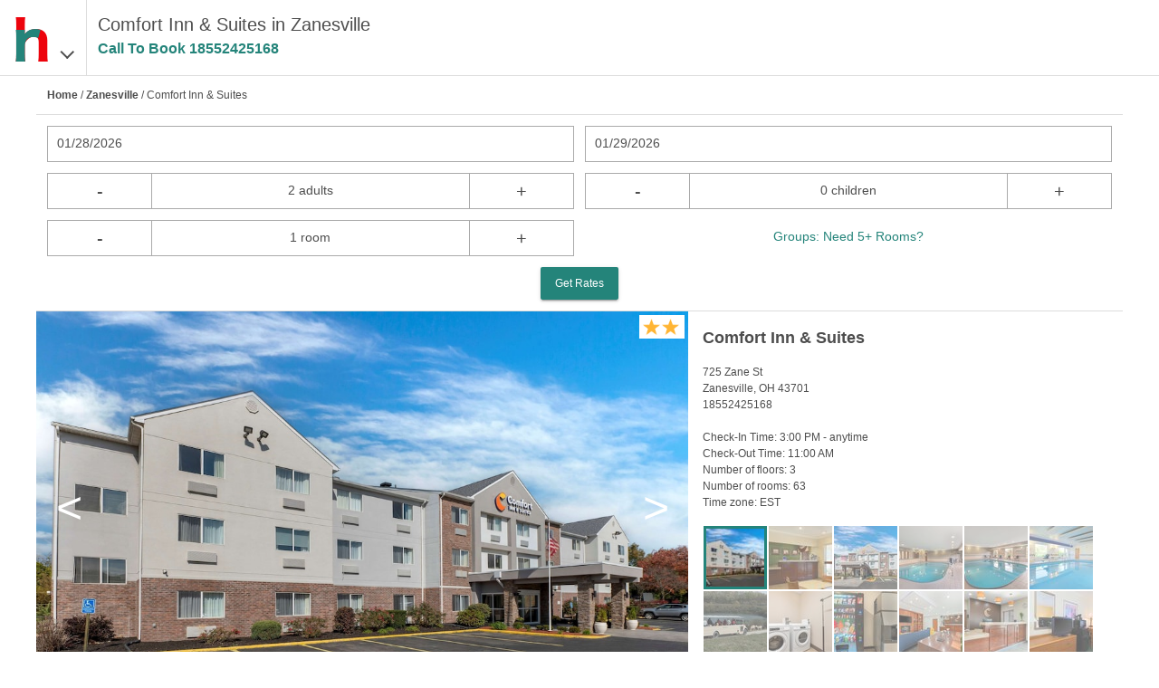

--- FILE ---
content_type: text/html
request_url: https://www.hotels-rates.com/hotel/us-oh-zanesville-683226.html
body_size: 12564
content:
<!DOCTYPE html>
<html lang="en">
  <head>
    <meta charset="utf-8">
    <meta name="viewport" content="width=device-width,initial-scale=1">
    <meta http-equiv="cleartype" content="on">
    <meta property="og:site_name" content="hotels-rates.com">
    <meta property="og:type" content="website">
    <meta property="og:image" content="https://www.hotels-rates.com/images/t2/v1/hr-logo.png">
    <meta property="fb:admins" content="100002556622857">
    <meta name="msapplication-tap-highlight" content="no">
    <meta name="format-detection" content="telephone=no">
    <meta http-equiv="x-rim-auto-match" content="none">
    <meta name="apple-mobile-web-app-title" content="Hotels-Rates">
    <meta name="apple-mobile-web-app-capable" content="yes">
    <link rel="shortcut icon" href="/favicon.ico" type="image/x-icon">
    <link rel="icon" href="/favicon.ico" type="image/x-icon">
    <link rel="manifest" href="/manifest.json">
    <link rel="apple-touch-icon" href="/apple-touch-icon.png">
    <title>Comfort Inn &amp; Suites - 725 Zane St</title>
    <meta name="description" content="Comfort Inn &amp; Suites is located at 725 Zane St. Comfort Inn &amp; Suites has a variety of amenities that will make your stay more comfortable. Book your room today with Hotels-Rates.com.">
    <link rel="canonical" href="https://www.hotels-rates.com/hotel/us-oh-zanesville-683226.html">
    <link rel="preconnect" href="https://logging.hotelplanner.com">
    <link rel="preconnect" href="https://book.hotels-rates.com">
    <link rel="preconnect" href="https://www.googletagmanager.com">
    <link rel="preconnect" href="https://cdn.hotelplanner.com">
    <link rel="preconnect" href="https://s3.amazonaws.com">
    <style>
      html{font-family:sans-serif;-ms-text-size-adjust:100%;-webkit-text-size-adjust:100%}article,aside,details,figcaption,figure,footer,header,hgroup,main,nav,section,summary{display:block}audio,canvas,progress,video{display:inline-block;vertical-align:baseline}audio:not([controls]){display:none;height:0}[hidden],template{display:none}a{background:0 0;text-decoration:none;outline:0;color:#4d4d4d}a:active,a:hover{outline:0}abbr[title]{border-bottom:1px dotted}b,strong{font-weight:700}dfn{font-style:italic}mark{background:#ff0;color:#000}small{font-size:80%}sub,sup{font-size:75%;line-height:0;position:relative;vertical-align:baseline}sup{top:-.5em}sub{bottom:-.25em}img,legend{border:0}svg:not(:root){overflow:hidden}hr{-moz-box-sizing:content-box;box-sizing:content-box;height:0}pre,textarea{overflow:auto}code,kbd,pre,samp{font-family:monospace,monospace;font-size:1em}button,input,optgroup,select,textarea{color:inherit;font:inherit;margin:0}button{overflow:visible;color:#eee}button,select{text-transform:none}button,html input[type=button],input[type=reset],input[type=submit]{-webkit-appearance:button;cursor:pointer}button[disabled],html input[disabled]{cursor:default}button::-moz-focus-inner,input::-moz-focus-inner{border:0;padding:0}input{line-height:normal}input[type=checkbox],input[type=radio]{box-sizing:border-box;padding:0;width:auto;margin-right:.3em}input[type=number]::-webkit-inner-spin-button,input[type=number]::-webkit-outer-spin-button{height:auto;-webkit-appearance:none;margin:0}input[type=search]{-moz-box-sizing:content-box;-webkit-box-sizing:content-box;box-sizing:content-box}fieldset{border:1px solid silver;margin:0 2px;padding:.35em .625em .75em}table{border-collapse:collapse;border-spacing:0}td,th{padding:0}*{-moz-box-sizing:border-box;-webkit-box-sizing:border-box;box-sizing:border-box}blockquote,body,div,figure,footer,form,h1,h2,h3,h4,h5,h6,header,html,iframe,label,legend,li,nav,object,ol,p,section,table,ul{margin:0;padding:0}ul{list-style-type:none}article,figure,footer,header,hgroup,nav,section{display:block}label{display:block;padding-bottom:.25rem}button,input,select,textarea{font-family:inherit;font-size:100%;margin:0}input,textarea{width:100%;border:1px solid gray;padding:.5rem .65rem}input[type=number],input[type=search],input[type=text],input[type=url],textarea{-webkit-appearance:none}button,input[type=submit]{padding:.5rem;background:#333;border:1px solid gray;cursor:pointer}input[type=search]{-webkit-appearance:none;border-radius:0}input[type=search]::-webkit-search-cancel-button,input[type=search]::-webkit-search-decoration{-webkit-appearance:none}.pika-single{z-index:9999;display:block;position:relative;color:#333;background:#fff;border:1px solid #ccc;border-bottom-color:#bbb;font-family:"Helvetica Neue",Helvetica,Arial,sans-serif}.pika-single:after,.pika-single:before{content:" ";display:table}.pika-single:after{clear:both}.pika-single.is-hidden{display:none}.pika-single.is-bound{position:absolute;box-shadow:0 5px 15px -5px rgba(0,0,0,.5)}.pika-lendar{float:left;width:240px;margin:8px}.pika-title{position:relative;text-align:center}.pika-label{display:inline-block;position:relative;z-index:9999;overflow:hidden;margin:0;padding:5px 3px;font-size:14px;line-height:20px;font-weight:700;background-color:#fff}.pika-title select{cursor:pointer;position:absolute;z-index:9998;margin:0;left:0;top:5px;opacity:0}.pika-next,.pika-prev{display:block;cursor:pointer;position:relative;outline:0;border:0;padding:0;width:20px;height:30px;text-indent:20px;white-space:nowrap;overflow:hidden;background-color:transparent;background-position:center center;background-repeat:no-repeat;background-size:75% 75%;opacity:.5}.pika-next:hover,.pika-prev:hover{opacity:1}.is-rtl .pika-next,.pika-prev{float:left;background-image:url([data-uri])}.is-rtl .pika-prev,.pika-next{float:right;background-image:url([data-uri])}.pika-next.is-disabled,.pika-prev.is-disabled{cursor:default;opacity:.2}.pika-select{display:inline-block}.pika-table{width:100%;border-collapse:collapse;border-spacing:0;border:0}.pika-table td,.pika-table th{width:14.2857142857%;padding:0}.pika-table th{color:#999;font-size:12px;line-height:25px;font-weight:700;text-align:center}.pika-button{cursor:pointer;display:block;box-sizing:border-box;-moz-box-sizing:border-box;outline:0;border:0;margin:0;width:100%;padding:5px;color:#666;font-size:12px;line-height:15px;text-align:right;background:#f5f5f5}.pika-week{font-size:11px;color:#999}.is-today .pika-button{color:#ed030c;font-weight:700}.is-selected .pika-button{color:#fff;font-weight:700;background:#ed030c;box-shadow:inset 0 1px 3px #ed030c;border-radius:3px}.is-disabled .pika-button{pointer-events:none;cursor:default;color:#999;opacity:.3}.pika-button:hover{color:#fff!important;background:#ed030c!important;box-shadow:none!important;border-radius:3px!important}.pika-table abbr{border-bottom:none;cursor:help}body,html{width:100%;height:100%;margin:0;padding:0}body{position:relative;font-family:Helvetica,sans-serif;font-weight:300;background-color:#fff;box-sizing:border-box;overflow-x:hidden;color:#4d4d4d;font-size:14px;line-height:1.5}input[type=number]{-moz-appearance:textfield}#wrapper{display:none;margin:0 auto;max-width:1200px;height:auto;min-height:500px}#wrapper.show{display:block}#top-padding{height:84px}#nav{display:none;top:84px;position:fixed;height:100%;width:100%;background-color:#fff;padding:24px;font-size:20px;line-height:2;z-index:75}#main-content{max-width:1200px;margin:0 auto;padding:16px 16px 45px}.static{font-size:14px}.static p{margin:10px 0}.static span{font-weight:700}.static a{color:#3c78d8}.cb{clear:both}.header{position:fixed;display:flex;flex-direction:row;z-index:10;top:0;width:100%;height:84px;background-color:#fff;padding:0 12px;border-bottom:1px solid #ddd}.header__logo{display:flex;flex-direction:row;align-items:baseline;padding:12px 24px 0 0;font-size:36px;border-right:1px solid #ddd;height:100%}.header__image{height:60px;width:48px}.header__container{display:flex;flex-direction:row;justify-content:space-around;min-width:0;max-width:75%;padding:12px 0 0 12px}.header__text{font-size:16px;font-weight:400;line-height:1}@media (min-width:380px){.header__text{font-size:18px}}@media (min-width:768px){.header__text{font-size:20px;overflow:hidden;text-overflow:ellipsis;white-space:nowrap;line-height:1.5}body{font-size:12px}}.header__text--chain{line-height:1}.header__callcenter{font-size:16px;overflow:hidden;color:#24847a;font-weight:700;text-overflow:ellipsis;white-space:nowrap}.chain__image{display:none;margin:0 12px 0 0}@media (min-width:380px){.chain__image{display:block;font-size:18px}}.callcenter{color:#24847a;font-weight:700}.callcenter.show{visibility:visible}.callcenter.hide{visibility:hidden}.chevron{color:#4d4d4d}.chevron::before{border-style:solid;border-width:.05em .05em 0 0;content:"";display:inline-block;height:.25em;left:.25em;position:relative;transform:rotate(-45deg);width:.25em;vertical-align:middle}.chevron--bottom:before{top:-.15em;transform:rotate(135deg)}#search-container{display:none;z-index:5}#search-container.show{display:block}#search-container .input-container{float:left;width:50%;margin-bottom:12px}#search-container .input-container--full{width:100%}.input-container.left{padding-right:6px}.input-container.right{padding-left:6px}.container{padding:12px;border-bottom:1px solid #ddd}#breadcrumb{display:none}#breadcrumb a{font-weight:700}#destination-display{display:none;font-size:15px;margin-bottom:12px}#destination-display.show{display:block}#destination-display .change{font-size:12px;padding-left:5px}#destination-container{display:none;margin-bottom:12px}#destination-container.show{display:block}#destination-results{background-color:#fff;border-bottom:1px solid #ddd;display:none;list-style:none;position:absolute}#destination-results.show{display:block}#destination-results li{border-left:1px solid;border-right:1px solid #ddd;border-top:1px solid #ddd;overflow-x:hidden;padding:8px 10px;text-overflow:ellipsis;white-space:nowrap}#destination-results li:hover{background-color:#eee}#destination-results li:active{background-color:#3c78d8;color:#fff}#search-container-summary{font-size:14px;display:none}#search-container-summary.show{display:block}#summary-destination{float:left;width:45%;padding-right:10px}#summary-dates{float:left}#summary-people{display:none}#summary-change-search{float:right;display:none}#summary-change{background-image:url(/images/t2/v1/magnify.png);background-repeat:no-repeat;background-size:contain;float:right;height:15px;line-height:15px;width:15px}.button-container{text-align:center}.crementer-container .display{float:left;display:inline-block;border-top:1px solid #aaa;border-bottom:1px solid #aaa;height:40px;width:60%;text-align:center;padding:8px 10px;font-size:14px;white-space:nowrap}.crementer-container--center{text-align:center}#sort select,.input-container input{width:100%}.date-picker{padding:8px 10px;border:1px solid #aaa;background-color:#fff;height:40px;font-size:14px}#group-link{background-color:#fff;color:#24847a;font-size:12px;width:100%;height:40px;white-space:nowrap;line-height:36px}@media (min-width:380px){#group-link{font-size:14px}}input[type=email],input[type=number],input[type=tel],input[type=text],select{padding:8px 10px;border:1px solid #aaa;background-color:#fff;height:40px;font-size:16px}input[type=checkbox]{height:18px;width:18px;color:#ddd;background-color:#fff}.has-float-label{display:block;position:relative}.has-float-label label,.has-float-label>span{position:absolute;padding:0;left:5px;top:2px;cursor:text;font-size:75%;opacity:1;-webkit-transition:all .2s;transition:all .2s}.has-float-label select{-webkit-appearance:none;-moz-appearance:none;appearance:none;padding-right:1em;background:url("data:image/svg+xml;charset=utf8,%3Csvg xmlns='http://www.w3.org/2000/svg' viewBox='0 0 4 5'%3E%3Cpath fill='%23333' d='M2 0L0 2h4zm0 5L0 3h4z'/%3E%3C/svg%3E") right .25em bottom .5em/8px 12px no-repeat}.has-float-label textarea{width:100%}.has-float-label input,.has-float-label select,.has-float-label textarea{padding-top:1em}.has-float-label input::-webkit-input-placeholder,.has-float-label select::-webkit-input-placeholder,.has-float-label textarea::-webkit-input-placeholder{color:transparent;-webkit-transition:color .2s ease;transition:color .2s ease}.has-float-label input:-moz-placeholder,.has-float-label select:-moz-placeholder,.has-float-label textarea:-moz-placeholder{color:transparent;-webkit-transition:color .2s ease;transition:color .2s ease}.has-float-label input::-moz-placeholder,.has-float-label select::-moz-placeholder,.has-float-label textarea::-moz-placeholder{color:transparent;-webkit-transition:color .2s ease;transition:color .2s ease}.has-float-label input:-ms-input-placeholder,.has-float-label select:-ms-input-placeholder,.has-float-label textarea:-ms-input-placeholder{color:transparent;-webkit-transition:color .2s ease;transition:color .2s ease}.has-float-label input::-webkit-input-placeholder,.has-float-label select::-webkit-input-placeholder,.has-float-label textarea::-webkit-input-placeholder{opacity:1;-webkit-transition:all .2s;transition:all .2s}.has-float-label input::-moz-placeholder,.has-float-label select::-moz-placeholder,.has-float-label textarea::-moz-placeholder{opacity:1;transition:all .2s}.has-float-label input:-ms-input-placeholder,.has-float-label select:-ms-input-placeholder,.has-float-label textarea:-ms-input-placeholder{opacity:1;transition:all .2s}.has-float-label input::placeholder,.has-float-label select::placeholder,.has-float-label textarea::placeholder{opacity:1;-webkit-transition:all .2s;transition:all .2s}.has-float-label input:invalid:not(:focus)::-webkit-input-placeholder,.has-float-label select:invalid:not(:focus)::-webkit-input-placeholder,.has-float-label textarea:invalid:not(:focus)::-webkit-input-placeholder{opacity:0}.has-float-label input:invalid:not(:focus)::-moz-placeholder,.has-float-label select:invalid:not(:focus)::-moz-placeholder,.has-float-label textarea:invalid:not(:focus)::-moz-placeholder{opacity:0}.has-float-label input:invalid:not(:focus):-ms-input-placeholder,.has-float-label select:invalid:not(:focus):-ms-input-placeholder,.has-float-label textarea:invalid:not(:focus):-ms-input-placeholder{opacity:0}.has-float-label input:invalid:not(:focus)::placeholder,.has-float-label select:invalid:not(:focus)::placeholder,.has-float-label textarea:invalid:not(:focus)::placeholder{opacity:0}.has-float-label input:invalid:not(:focus)+*,.has-float-label textarea:invalid:not(:focus)+*{font-size:16px;padding:8px 10px;border:1px solid transparent;opacity:.5;left:0}.has-float-label input:focus,.has-float-label select:focus,.has-float-label textarea:focus{outline:0;border-color:rgba(0,0,0,.5)}label.has-float-label{padding:0}a.button,button.button,input[type=submit].button{background:rgba(158,158,158,.2);box-shadow:0 2px 2px 0 rgba(0,0,0,.14),0 3px 1px -2px rgba(0,0,0,.2),0 1px 5px 0 rgba(0,0,0,.12);background-color:#24847a;border:none;border-radius:2px;color:#fff;position:relative;height:36px;margin:0;min-width:64px;padding:0 16px;display:inline-block;font-size:12px;font-weight:500;letter-spacing:0;overflow:hidden;will-change:box-shadow;transition:box-shadow .2s cubic-bezier(.4,0,1,1),background-color .2s cubic-bezier(.4,0,.2,1),color .2s cubic-bezier(.4,0,.2,1);outline:0;cursor:pointer;text-decoration:none;text-align:center;line-height:36px;vertical-align:middle}button.button.left{border-radius:12px 0 0 12px}button.button.right{border-radius:0 12px 12px 0}button.button.crementer{float:left;border:1px solid #aaa;padding:0 10px;font-size:20px;height:40px;width:20%;text-align:center;background-color:#fff;box-shadow:none;min-width:0;color:#4d4d4d;font-weight:400;border-radius:0}a.button.disabled,button.button.disabled{background-color:#ccc;color:#666;cursor:default}.footer{background-color:#697277;color:#fff;padding:5px;display:flex;flex-wrap:wrap;justify-content:space-around}.footer__link{flex-basis:25%;text-align:center;color:#fff;white-space:nowrap}@media (min-width:480px){.footer__link{flex-basis:auto}}.hotel-detail__header{margin:6px 0;font-size:14px}.hotel-detail__info{display:flex;justify-content:space-between}.hotel-images-info{display:block}@media (min-width:768px){#breadcrumb{display:block}.hotel-images-info{display:flex}}.hotel-navigation{display:flex;justify-content:space-around;align-items:center;height:60px;border-bottom:1px solid #ddd}.hotel-navigation__item{width:100%;height:100%;padding:18px 0;text-align:center;font-size:16px;font-weight:700;cursor:pointer}.hotel-navigation__item--active{color:#24847a;border-bottom:2px solid #24847a}.expandable{display:flex;flex-wrap:wrap;flex-direction:column}@media (min-width:480px){.expandable{flex-direction:row}.expandable__item{flex-basis:50%}}.star{background-image:url(/images/t2/v1/28-star@2x-orange.png);background-repeat:no-repeat;background-size:contain;display:inline-block;height:18px;margin-right:2px;vertical-align:top;width:19px}#wrapper.wrapper--full{height:100%}#hotel-amenities,#hotel-map,#hotel-overview,#hotel-rates{display:none}#hotel-amenities.show,#hotel-map.show,#hotel-overview.show,#hotel-rates.show{display:block}#hotel-map{height:calc(100% - 150px)}#hotel-top{display:none}#hotel-top.show{display:block}#hotel-name{padding-left:12px}h2.hotel-name{font-size:18px;font-weight:700}#hotel-info{display:none}.hotel-images{overflow:hidden;height:250px}.hotel-images img{width:100%;height:100%}#hotel-images{position:relative;height:250px;overflow:hidden;max-height:500px}#hotel-images .stars{position:absolute;top:4px;right:4px;padding:4px;background-color:#fff}#hotel-images img{width:100%}#hotel-amenities .rates__header,#hotel-info .rates__header,#hotel-overview .rates__header,#hotel-rates .rates__header{margin:6px 0;font-size:14px}#hotel-amenities ul,#hotel-info ul,#hotel-overview ul{list-style-type:none}#rating{margin:15px 0}#hotel-overview li span{display:inline-block;font-weight:400;padding-left:5px}#image-scroll{height:100%;position:relative;width:100%}#main-image{height:220px;overflow-y:hidden;position:absolute;width:100%}#main-image-container{position:relative;height:100%}#hotel-images.no-display,#image-preview.no-display,#image-scroll.no-display,#images-left.no-display,#images-right.no-display,#next-image,#prev-image{display:none}#images-left,#images-right{font-weight:100;position:absolute;text-align:center;top:40%;vertical-align:middle;width:10%;z-index:1;font-size:50px;color:#fff;font-family:"Helvetica Narrow","Arial Narrow",Tahoma,Arial,Helvetica,sans-serif}#images-right{right:0}#image-scroll img{height:100%}#image-preview{margin-top:16px;height:144px;overflow-y:scroll;display:flex;flex-wrap:wrap}#image-preview img{cursor:pointer;cursor:hand;height:70px;margin:1px;opacity:.6;padding:0;width:70px}#image-preview img.selected{border:3px solid #24847a;opacity:1}.processing{display:none;font-size:18px;font-weight:700;line-height:11px;padding:20px 0;text-align:center}.processing.show{display:block}.processing span{background:url(/images/t2/v1/ajax-loader.gif) no-repeat;display:inline-block;height:15px;margin-right:10px;width:25px}.done-processing,.hotelItem .rates.working,.hotelItem .selectHotel.working{display:none}.done-processing.show{display:block}#hotel-rates .error,#hotel-rates .rates__header.no-dates{color:red;font-weight:700;padding:0 12px}.hidden{display:none!important}.js-templates{display:none}.modal__container{align-items:center;background-color:rgba(0,0,0,.75);box-sizing:border-box;display:none;height:100vh;justify-content:center;left:0;margin:0 auto;max-height:100vh;min-height:100vh;overflow:hidden;position:fixed;top:0;transition:all .4s ease;width:100%;z-index:9999}.modal-showing{overflow:hidden}.modal__container.show{display:flex;flex-direction:column}.modal{background:#fff;-webkit-border-radius:3px;-moz-border-radius:3px;border-radius:3px;display:flex;flex-direction:column;max-width:100%;overflow:auto;padding:10px;position:relative;z-index:101}.modal__content{-webkit-border-radius:3px;max-width:100%;padding:2em;background:#fff;-webkit-border-radius:3px;-moz-border-radius:3px;border-radius:3px;max-width:100%;position:relative;z-index:101}.modal__head{align-items:center;display:flex;justify-content:space-between;font-size:1.5rem;height:1.25rem;margin-bottom:.5rem}.modal__close{cursor:pointer;flex:0 0 1.25rem;font-family:courier new;font-weight:700;line-height:1.25rem;text-align:center;vertical-align:middle}.modal__title{font-weight:600}.modal__body{display:flex;flex-direction:column;justify-content:stretch;overflow-y:scroll}@media (min-width:480px){#hotel-rates .button-container{padding:0 12px}#hotel-images{height:350px}}@media (min-width:650px){#hotel-rates .button-container{padding:0 12px}#hotel-images{height:450px}}@media (min-width:768px){#hotel-info{display:block;width:40%;padding:16px 0 0 16px}#hotel-images{width:60%}#hotel-general-info,#hotel-name{display:none}#details-container .detail{width:25%}#hotel-amenities ul.expandable li,#hotel-overview ul.expandable li{width:50%}#hotel-info-page #search-container .input-container{width:25%}#hotel-info-page #search-container .input-container.left,#hotel-info-page #search-container .input-container.right{padding:0}#hotel-info-page #search-container .input-container:not(:first-child){padding-left:12px}#hotel-info-page #hotel-rates .button-container{width:25%}#hotel-info-page #hotel-rates .button-container.left{float:left}#hotel-info-page #hotel-rates .button-container.right{float:right}#hotel-rates .callcenter-text{display:block}#hotel-rates .button-container button{cursor:auto}}
      
    </style>
    <script type="text/javascript">var _hpLq=_hpLq||[];var _hpLp=_hpLp||{pageId:8,cfs:6,pfs:29,server:'Static',loadTime:(new Date().getTime())};_hpLp.cityId='25881';_hpLp.cityName="Zanesville";_hpLp.cityStateProvinceAbbreviation='OH';_hpLp.cityCountryAbbreviation='US';_hpLp.cityLatitude='';_hpLp.cityLongitude='';_hpLp.hotelId='683226';_hpLp.hotelHpId='27183';_hpLp.hotelName="Comfort Inn &amp; Suites";_hpLp.hotelStreet1="725 Zane St";_hpLp.hotelLatitude='39.94779';_hpLp.hotelLongitude='-82.002464';_hpLp.numberOfImages='37';window.ga=window.ga||function(){(ga.q=ga.q||[]).push(arguments)};ga.l=+new Date;
      
    </script>
  </head>
  <body>
    <section class="header"><a class="header__logo fl" id="logo-menu" href="#"><img class="header__image" src="/images/t2/v1/hr-logo.png" alt="hotels-rates.com"><span class="chevron chevron--bottom"></span></a>
      <div class="header__container fl" id="header">
        <div>
          <h1 class="header__text">Comfort Inn &amp; Suites in Zanesville
          </h1>
          <p class="header__callcenter callcenter" data-id="Hotel Info Top">Call To Book&nbsp;<span class="callcenter-number"></span></p>
        </div>
      </div>
      <div class="cb"></div>
    </section>
    <div id="top-padding"></div>
    <div id="nav">
      <ul>
        <li><a href="/">Home</a></li>
        <li><a href="https://book.hotels-rates.com/Res/">Past Reservations</a></li>
        <li><a href="/about.html">About</a></li>
        <li><a href="/faq.html">FAQs</a></li>
        <li><a href="/privacy-policy.html">Privacy Policy</a></li>
        <li><a href="/legal-information.html">Legal Information</a></li>
        <li><a rel="nofollow" href="https://groups.hotels-rates.com/">Group Reservations</a></li>
        <li><a href="/sitemap/us.html">Sitemap</a></li>
      </ul>
    </div>
    <div class="show" id="wrapper">
      <div class="show" id="hotel-top">
        <div class="container" id="breadcrumb"><a href="/">Home</a>&nbsp;/&nbsp;<a href="/city/us-oh-zanesville.html">Zanesville</a>&nbsp;/&nbsp;Comfort Inn &amp; Suites</div>
        <div class="container" id="search-container-summary"><span id="summary-dates">Add Dates</span><span id="summary-people"></span><span id="summary-change-search">Change Search</span><span id="summary-change"></span>
          <div class="cb"></div>
        </div>
        <div class="container show" id="search-container">
          <input id="hotel-id" type="hidden" value="683226">
          <input id="latitude" type="hidden" value="39.94779">
          <input id="longitude" type="hidden" value="-82.002464">
          <input id="tripadvisor-id" type="hidden">
          <input id="number-of-reviews" type="hidden">
          <input id="average-overall-rating" type="hidden">
          <input id="last-reviewd" type="hidden">
          <input id="travelers-choice" type="hidden">
          <input id="certificate-of-excellence" type="hidden">
          <div id="input-containers">
            <div class="input-container left">
              <div class="date-picker" id="checkin-date-picker">Select Date</div>
              <input id="checkin-date" type="hidden" name="checkin-date" placeholder="Check-In Date"/>
            </div>
            <div class="input-container right">
              <div class="date-picker" id="checkout-date-picker">Select Date</div>
              <input id="checkout-date" type="hidden" name="checkout-date" placeholder="Check-Out Date"/>
            </div>
            <div class="input-container crementer-container left">
              <button class="button crementer" data-type="adults" data-crementer="-1">-</button>
              <div class="display" id="adults-crementer-display">2 adults</div>
              <button class="button crementer" data-type="adults" data-crementer="1">+</button>
              <input id="adults" type="hidden" value="2" data-singular="adult" data-plural="adults" data-min="1" data-max="4"/>
              <div class="cb"></div>
            </div>
            <div class="input-container crementer-container right">
              <button class="button crementer" data-type="children" data-crementer="-1">-</button>
              <div class="display" id="children-crementer-display">0 children</div>
              <button class="button crementer" data-type="children" data-crementer="1">+</button>
              <input id="children" type="hidden" value="0" data-singular="child" data-plural="children" data-min="0" data-max="4"/>
              <div class="cb"></div>
            </div>
            <div class="input-container crementer-container left">
              <button class="button crementer" data-type="rooms" data-crementer="-1">-</button>
              <div class="display" id="rooms-crementer-display">1 room</div>
              <button class="button crementer" data-type="rooms" data-crementer="1">+</button>
              <input id="rooms" type="hidden" value="1" data-singular="room" data-plural="rooms" data-min="1" data-max="4"/>
            </div>
            <div class="input-container crementer-container crementer-container--center right"><a id="group-link" rel="nofollow" href="https://groups.hotels-rates.com/GroupForm.cfm?City=Zanesville+OH"> Groups: Need 5+ Rooms?</a></div>
          </div>
          <div class="cb"></div>
          <div class="button-container">
            <button class="button disabled" id="search-button">Get Rates</button>
          </div>
        </div>
        <div class="doneProcessing" id="done-info-processing">
          <div class="container" id="hotel-name">
            <h2 class="hotel-name">Comfort Inn &amp; Suites</h2>
          </div>
          <div class="hotel-images-info">
            <div id="hotel-images">
              <div id="image-scroll">
                <div id="images-left">&lt;</div>
                <div id="images-right">&gt;</div>
                <div id="main-image-container"></div>
              </div>
              <div class="stars"><span class="star"></span><span class="star"></span>
              </div>
            </div>
            <div id="hotel-info">
              <h2 class="hotel-name">Comfort Inn &amp; Suites</h2>
              <div id="rating">
              </div>
              <div id="hotel-info-details">
                <div>725 Zane St<br>Zanesville, OH 43701<br><span class="callcenter callcenter-number" data-id="Hotel Info Address"></span><br><br></div>
                <ul>
                  <li>Check-In Time: <span>3:00 PM - anytime</span></li>
                  <li>Check-Out Time: <span>11:00 AM</span></li>
                  <li>Number of floors: <span>3</span></li>
                  <li>Number of rooms: <span>63</span></li>
                  <li>Time zone: <span>EST</span></li>
                </ul>
              </div>
              <div id="image-preview"></div>
            </div>
          </div>
        </div>
      </div>
      <div class="hotel-navigation" id="hotel-navigation"><a class="hotel-navigation__item hotel-navigation__item--active nav-button" id="hotel-overview-button" name="hotel-overview">Overview</a><a class="hotel-navigation__item nav-button" id="hotel-amenities-button" name="hotel-amenities">Amenities</a><a class="hotel-navigation__item nav-button" id="hotel-map-button" name="hotel-map">Hotel Map</a><a class="hotel-navigation__item nav-button" id="hotel-rates-button" name="hotel-rates">Rates</a></div>
      <div class="show" id="hotel-overview">
        <div id="hotel-general-info">
          <div class="container">
            <div class="hotel-detail__header">About This Property</div>
            <div class="hotel-detail__info">
              <div>
                <ul>
                  <li>Check-In Time: <span>3:00 PM - anytime</span></li>
                  <li>Check-Out Time: <span>11:00 AM</span></li>
                  <li>Number of floors: <span>3</span></li>
                  <li>Number of rooms: <span>63</span></li>
                  <li>Time zone: <span>EST</span></li>
                </ul>
              </div>
              <div>
              </div>
            </div>
          </div>
        </div>
        <div id="property-description"></div>
        <div id="location-description">
          <div class="container">
            <div class="hotel-detail__header">Location Description</div>
            <p>When you stay at Comfort Inn &amp; Suites in Zanesville, you'll be in the historical district, within a 10-minute walk of John McIntire Library and St. Thomas Aquinas Church. This hotel is 0.5 mi (0.8 km) from Zane's Landing Park and 0.5 mi (0.9 km) from Secrest Auditorium.</p>
          </div>
          <div class="container">
            <div class="hotel-detail__header">Property Description</div>
            <p>Near John McIntire Library When you stay at Comfort Inn &amp; Suites in Zanesville, you'll be in the historical district, within a 10-minute walk of John McIntire Library and St. Thomas Aquinas Church. This hotel is 0.5 mi (0.8 km) from Zane's Landing Park and 0.5 mi (0.9 km) from Secrest Auditorium. Make yourself at home in one of the 63 guestrooms featuring refrigerators and microwaves. Complimentary wireless internet access keeps you connected, and cable programming is available for your entertainment. Private bathrooms with bathtubs or showers feature complimentary toiletries and hair dryers. Conveniences include desks and coffee/tea makers, as well as phones with free local calls. Grab a bite from the snack bar/deli serving guests of Comfort Inn &amp; Suites. A complimentary continental breakfast is served on weekdays from 6 AM to 9 AM. </p>
          </div>
          <div class="container">
            <div class="hotel-detail__header">Pet Policy</div>
            <p>Not Pet Friendly</p>
          </div>
        </div>
        <div id="directions"></div>
        <div id="pet-policy"></div>
        <div id="nearby-restaurants"></div>
        <div id="meeting-facilities"></div>
      </div>
      <div id="hotel-amenities">
        <div class="container">
          <div class="hotel-detail__header">Amenities</div>
          <div class="expandable">
            <div class="expandable__item">24-hour fitness facilities</div>
            <div class="expandable__item">24-hour front desk</div>
            <div class="expandable__item">Braille or raised signage</div>
            <div class="expandable__item">Check In: 3:00 PM - anytime</div>
            <div class="expandable__item">Check Out: 11:00 AM</div>
            <div class="expandable__item">Coffee/tea in common areas</div>
            <div class="expandable__item">Coin laundry on site</div>
            <div class="expandable__item">Cross-country skiing nearby</div>
            <div class="expandable__item">Elevator</div>
            <div class="expandable__item">Elevator door width (centimeters) - 91</div>
            <div class="expandable__item">Elevator door width (inches) - 36</div>
            <div class="expandable__item">Express check-out</div>
            <div class="expandable__item">Fireplace in lobby</div>
            <div class="expandable__item">Free WiFi</div>
            <div class="expandable__item">Free breakfast</div>
            <div class="expandable__item">Free continental breakfast</div>
            <div class="expandable__item">Free self parking</div>
            <div class="expandable__item">Golfing nearby</div>
            <div class="expandable__item">Handrails in stairways</div>
            <div class="expandable__item">Health or beauty spa nearby</div>
            <div class="expandable__item">Hiking/biking trails nearby</div>
            <div class="expandable__item">Mountain biking nearby</div>
            <div class="expandable__item">No accessible shuttle</div>
            <div class="expandable__item">No cribs (infant beds) available</div>
            <div class="expandable__item">Number of accessible parking spaces - 20</div>
            <div class="expandable__item">Number of indoor pools - 1</div>
            <div class="expandable__item">Parking height restrictions apply</div>
            <div class="expandable__item">Pets not allowed</div>
            <div class="expandable__item">Pool sun loungers</div>
            <div class="expandable__item">Professional property host/manager</div>
            <div class="expandable__item">Service animals are allowed</div>
            <div class="expandable__item">Service animals are exempt from fees/restrictions</div>
            <div class="expandable__item">Smoke-free property</div>
            <div class="expandable__item">Snack bar/deli</div>
            <div class="expandable__item">Snowboarding nearby</div>
            <div class="expandable__item">Stairwell handrail height (centimeters) - 91</div>
            <div class="expandable__item">Stairwell handrail height (inches) - 36</div>
            <div class="expandable__item">Vending machine</div>
            <div class="expandable__item">Visual alarms in hallways</div>
            <div class="expandable__item">Water skiing nearby</div>
            <div class="expandable__item">Well-lit path to entrance</div>
            <div class="expandable__item">Wheelchair accessible</div>
            <div class="expandable__item">Wheelchair accessible (may have limitations)</div>
            <div class="expandable__item">Wheelchair accessible parking</div>
            <div class="expandable__item">Wheelchair-accessible path to elevator</div>
            <div class="expandable__item">Wheelchair-accessible pool</div>
            <div class="expandable__item">Wheelchair-accessible public washroom</div>
            <div class="expandable__item">Wheelchair-accessible van parking</div>
            <div class="expandable__item">Ziplining nearby</div>
          </div>
        </div>
      </div>
      <div id="hotel-map">
        <div class="map-processing processing"><span></span>Loading Map</div>
        <div id="gmap"></div>
      </div>
      <div id="hotel-rates">
        <div class="processing" id="avail-processing"><span></span>Finding the Best Rates</div>
        <div id="rates">
          <div class="rates__header no-dates">Please select your arrival and departure dates to view rates</div>
        </div>
      </div>
      <div class="ads" id="bottom-info-ads"></div>
    </div>
    <section class="footer"><a class="footer__link" href="/">Home</a><a class="footer__link" href="https://book.hotels-rates.com/Res/">Reservations</a><a class="footer__link" href="/about.html">About Us</a><a class="footer__link" href="/faq.html">FAQ</a><a class="footer__link" href="/privacy-policy.html">Privacy Policy</a><a class="footer__link" href="/legal-information.html">Legal Information</a><a class="footer__link" href="/sitemap/us.html">Sitemap</a></section>
    <section class="footer"><a class="footer__link" href="/poi-category/airline-hubs.html">Hotels near Airports</a><a class="footer__link" href="/poi-category/nfl.html">Hotels near NFL teams</a><a class="footer__link" href="/poi-category/nba.html">Hotels near NBA teams</a><a class="footer__link" href="/poi-category/mlb.html">Hotels near MLB teams</a><a class="footer__link" href="/poi-category/nhl.html">Hotels near NHL teams</a></section>
    <section class="footer"><a class="footer__link" href="https://book.hotels-rates.com/Consent.htm">Do not sell my personal information</a></section>
    <div class="modal__container">
      <div class="modal">
        <div class="modal__head">
          <div class="modal__title"></div>
          <div class="modal__close">X</div>
        </div>
        <div class="modal__body"></div>
      </div>
    </div>
    <div class="total-rate-info-modal-overlay hidden"></div>
    <div class="total-rate-info-modal hidden">
      <div class="total-rate-info-modal__close">&times;</div>
      <p>This includes the total of any estimated taxes paid by the travel service provider (such as a hotel company) at the time of your booking and/or by us to tax authorities (including but not limited to sales tax, occupancy tax and value added tax). This amount may also include hotel fees, cleaning fees and other fees paid to and/or retained by us, the hotel supplier and/or the website through which you booked, our work and/or services on the site. Any add-on products purchased along with the hotel room may not be included in the total shown. Please see terms and conditions for more information.</p>
    </div>
    <div class="js-templates">
      <div class="room">
        <div class="carousel-container room__images">
          <div class="carousel">
          </div>
          <div class="carousel__button carousel__button--previous hidden">
            <div class="carousel__nav">&lsaquo;</div>
          </div>
          <div class="carousel__button carousel__button--next hidden">
            <div class="carousel__nav">&rsaquo;</div>
          </div>
          <div class="carousel__caption hidden">
            <div class="caurosel__count">0</div><span class="caurosel__icon svg-icon images-icon"></span>
          </div>
          <div class="carousel__badge hidden"><span class="carousel__badge-icon svg-icon--small star"></span>Best Seller</div>
        </div>
        <div class="room__info">
          <div class="room-header">
            <div class="room-header__title">
              <div class="room-header__value hidden"><span class="svg-icon money-bag-icon"></span>Best value!</div>
              <div class="room-header__description"></div>
            </div>
            <div class="room-header__extra">
              <div class="room-header__best-rate"><span class="svg-icon--small check-circle-icon"></span>Our Best Rate</div>
              <div class="room-header__pay-now">Pay Now &amp; Save</div>
            </div>
          </div>
          <div class="room-options"></div><a class="room__show-details" title="Room details" href="#">Room amenities and details</a>
        </div>
        <div class="room__amenities hidden">
          <div class="room__amenities-title">Amenities</div>
          <ul class="room__amenities-list"></ul>
        </div>
      </div>
      <form class="room-option" method="post">
        <input class="room__bundle" type="hidden" name="bundle">
        <input class="room__offline-page" type="hidden" name="offlinePage">
        <input class="room__return-page" type="hidden" name="returnPage">
        <div class="room-option__highlights">
          <div class="room-option__highlights-title hidden">Also comes with:</div>
          <ul class="room-option__amenities">
            <li class="room-option__amenity room-option__amenity--breakfast hidden"><span class="room-option__amenity-icon svg-icon--tiny utensils-icon"></span>Free Breakfast</li>
            <li class="room-option__amenity room-option__amenity--parking hidden"><span class="room-option__amenity-icon svg-icon--tiny car-side-icon"></span>Free Parking</li>
          </ul>
          <div class="room-option__cancel"></div>
        </div>
        <div class="room-option__rate">
          <div class="room-option__rate-price"></div>
          <div class="room-option__total">
            <div class="room-option__total-info total-rate-info-icon">i</div>
            <div class="room-option__total-price"></div>
          </div>
          <div class="button room-option__rate-button">Book now</div>
          <div class="room-option__rate-loading processing"><span></span></div>
        </div>
      </form>
    </div>
    <noscript id="deferred-styles"> 
      <link href="/css/t2/v1/main-be30a594f8.min.css" rel="stylesheet" type="text/css">
      <link href="/css/t2/v1/hotel-1.0.1.min.css" rel="stylesheet" type="text/css">
    </noscript>
    <script type="text/javascript">
      //<![CDATA[
        var loadAsyncScripts=function(scripts){var s=document.getElementsByTagName('script')[0];for(var i=0;i<scripts.length;i++){var x=document.createElement('script');x.type='text/javascript';x.async='async';x.src=scripts[i];s.parentNode.insertBefore(x,s);}};
        var ihsBooker=ihsBooker||{};
        window.ihsBookerAsyncInitQueue=window.ihsBookerAsyncInitQueue||[];
        var createCookie = function(name, value, expires) {
          if(!expires) {
            var expires = new Date();
            expires.setTime(expires.getTime() + (30*24*60*60*1000));
          }
          if(window.localStorage) {
            localStorage.setItem(name, JSON.stringify({
              value : value,
              expires : expires.getTime(),
            }));
          } else {
            var domain = window.location.href.substring(('https:' == document.location.protocol ? 8 : 7), window.location.href.indexOf('/', 8));
            var parts = domain.split('.');
            if(parts.length > 2) {
              domain = parts.slice(1).join('.');
            }
            document.cookie = name + '=' + value + '; expires=' + expires.toGMTString() + '; path=/; domain=' + domain + ';';
          }
        };
      
        var getCookie = function(name) {
          if(window.localStorage) {
            var item = localStorage.getItem(name);
            if(item) {
              var obj = JSON.parse(item);
              if(obj.expires > new Date().getTime()) {
                return obj.value;
              } else {
                localStorage.removeItem(name);
                return null;
              }
            }
          }
          if(document.cookie) {
            name += '=';
            var parts = document.cookie.split(';');
            for(var i = 0; i < parts.length; i++) {
              var part = parts[i].replace(/^\s+|\s+$/g, '');
              if(part.indexOf(name) == 0) {
                return part.substring(name.length);
              }
            }
          }
          return null;
        };
        var cookieMap={};
        (function() {
          var queryString = getCookie('query');
          if(queryString != null) {
            var queryParts = decodeURIComponent(queryString).split('&');
            var paramParts;
            for(var i = 0; i < queryParts.length; i++) {
              paramParts = queryParts[i].split('=');
              if(paramParts[0] in cookieMap) {
                if(typeof cookieMap[paramParts[0]] === 'string') {
                  cookieMap[paramParts[0]] = [cookieMap[paramParts[0]], paramParts[1]];
                } else {
                  cookieMap[paramParts[0]].push(paramParts[1]);
                }
              } else {
                cookieMap[paramParts[0]] = paramParts[1];
              }
            }
          }
          _hpLp.pfs = cookieMap.affiliateId||_hpLp.pfs;          
          if(_hpLp.pfs == '7275' || _hpLp.pfs == '7324' || _hpLp.pfs == '7449' || _hpLp.pfs == '7571' || _hpLp.pfs == '7575' || _hpLp.pfs == '7576') {
            _hpLp.isPaid = true;
            if(getCookie('cc_phone_number') == null) {          
              if(_hpLp.cityId) {
                _hpLp.seed = _hpLp.cityId;
              } else if(_hpLp.cityName && _hpLp.cityStateProvinceAbbreviation) {
                _hpLp.seed = _hpLp.cityName + ' ' + _hpLp.cityStateProvinceAbbreviation;
              }
            }
            _hpLp.siteId = {'7575' : 4720, '7576' : 4721}[_hpLp.pfs] || 4049;
            _hpLp.sourceCode = {'7575' : 'hr-ppc-ghf', '7576' : 'hr-ppc-tvg'}[_hpLp.pfs] || 'hr-ppc';
          } else {
            _hpLp.siteId = 4037;
            _hpLp.sourceCode = 'hr-seo';
          }
          if(getCookie('availability') != null) {
            if(_hpLp.pageId == 10 || _hpLp.pageId == 20) {
              _hpLp.pageId += 1;
            } else if(_hpLp.pageId == 16) {
              _hpLp.pageId == 19;
            } else if(_hpLp.pageId == 86) {
              _hpLp.pageId == 87;
            } else if(_hpLp.pageId == 8) {
              _hpLp.pageId == 12;
            }
          }
        })();
        var _hpQ=function(e){var r=[];for(key in e)r[r.length]=encodeURIComponent(key)+'='+encodeURIComponent(e[key]);return r.join('&').replace(/%20/g,'+')},_hpG=function(e){if(document.cookie){e+='=';for(var r=document.cookie.split(';'),t=0;t<r.length;t++){var n=r[t].replace(/^\s+|\s+$/g,'');if(0==n.indexOf(e))return n.substring(e.length,n.length)}}return null},_hpC=function(e,r){var t=new Date;t.setTime(t.getTime()+2592e6);var n=_hpLp.url.substring('https:'==document.location.protocol?8:7,_hpLp.url.indexOf('/',8)),i=n.split('.');i.length>2&&(n=i[i.length-2]+'.'+i[i.length-1]),document.cookie=e+'='+r+'; expires='+t.toGMTString()+'; path=/; domain='+n+'; SameSite=None; Secure'},_hpGenerateId=function(){var e=new Date().getTime();return _hpLp.siteId+'-'+'xxxxxxxx-xxxx-4xxx-yxxx-xxxxxxxxxxxx'.replace(/[xy]/g,function(r){var t=(e+16*Math.random())%16|0;return e=Math.floor(e/16),('x'==r?t:3&t|8).toString(16)})};
        !function(){_hpLp.loadTime=new Date().getTime()-_hpLp.loadTime,_hpLp.url=location.href;var e=_hpG('webTracking');if(e=e?JSON.parse(decodeURIComponent(e)):{},!_hpLp.webId&&e.webId&&(_hpLp.webId=e.webId),document.referrer&&(_hpLp.referrer=document.referrer),_hpLp.requestId=_hpGenerateId(),_hpLp.webId){if(_hpLp.isNew)_hpLp.requestId=_hpLp.webId;else for(var r=['siteId','sourceCode','callId'],t=0;t<r.length;t++)if(r[t]in e&&_hpLp[r[t]]!=e[r[t]]){_hpLp.previousWebId=_hpLp.webId,delete _hpLp.webId;break}}if(_hpLp.webId||(_hpLp.webId=_hpLp.requestId,_hpLp.isNew=!0),_hpLp.isNew&&screen&&null!=screen.width&&(_hpLp.screenWidth=screen.width,_hpLp.screenHeight=screen.height,_hpLp.screenAvailableWidth=screen.availWidth,_hpLp.screenAvailableHeight=screen.availHeight,_hpLp.screenColorDepth=screen.colorDepth),_hpLp.randoms=_hpLp.randoms||e.randoms||[],_hpLp.randoms.length<5)for(;_hpLp.randoms.length<5;)_hpLp.randoms.push(Math.random());_hpC('webTracking',encodeURIComponent(JSON.stringify({webId:_hpLp.webId,requestId:_hpLp.requestId,siteId:_hpLp.siteId,sourceCode:_hpLp.sourceCode,callId:_hpLp.callId,randoms:_hpLp.randoms})));}();
        if(getCookie("tests")) {
          _hpLp.tests = decodeURIComponent(getCookie('tests'));
        }
        ga('create', 'UA-8901652-1', 'auto', {'userId' : _hpLp.webId, 'legacyCookieDomain': '.hotels-rates.com'});
        ga('require', 'displayfeatures');
        if(_hpLp.isNew) {
          ga(function(tracker) {
            _hpLq.push(['_hpTrackEvent', 'Google Analytics', 'Set', 'Client Id', tracker.get('clientId')]);
          });
        }
        ga('set', {
          'dimension1' : _hpLp.pfs,
          'dimension2' : _hpLp.pageId
        });
        ga('send', 'pageview');
        window.dataLayer = window.dataLayer||[];
        window.dataLayer.push({'gtm.start':new Date().getTime(),event:'gtm.js'});
      
        var loadDeferredStyles = function() {
          var addStylesNode = document.getElementById('deferred-styles');
          if(addStylesNode) {
            var replacement = document.createElement('div');
            replacement.innerHTML = addStylesNode.textContent;
            document.body.appendChild(replacement)
            addStylesNode.parentElement.removeChild(addStylesNode);
          }
        };
        var raf = requestAnimationFrame || mozRequestAnimationFrame ||
            webkitRequestAnimationFrame || msRequestAnimationFrame;
        if (raf) raf(function() { window.setTimeout(loadDeferredStyles, 0); });
        else window.addEventListener('load', loadDeferredStyles);
      //]]>
    </script>
    <script type="text/javascript">loadAsyncScripts(['https://logging.hotelplanner.com/v1/logging?'+_hpQ(_hpLp), '/js/t2/v1/hotel-combined-1.0.0.min.js', '/js/t2/v1/booker-1.0.0.min.js', 'https://www.google-analytics.com/analytics.js','https://www.googletagmanager.com/gtm.js?id=GTM-5NHPK3']);</script>
    <script type="application/ld+json">
      {
        "@context": "http://schema.org",
        "@type": "Hotel",
        "name" : "Comfort Inn &amp; Suites",
        "description" : "Near John McIntire Library When you stay at Comfort Inn &amp; Suites in Zanesville, you'll be in the historical district, within a 10-minute walk of John McIntire Library and St. Thomas Aquinas Church. This hotel is 0.5 mi (0.8 km) from Zane's Landing Park and 0.5 mi (0.9 km) from Secrest Auditorium. Make yourself at home in one of the 63 guestrooms featuring refrigerators and microwaves. Complimentary wireless internet access keeps you connected, and cable programming is available for your entertainment. Private bathrooms with bathtubs or showers feature complimentary toiletries and hair dryers. Conveniences include desks and coffee/tea makers, as well as phones with free local calls. Grab a bite from the snack bar/deli serving guests of Comfort Inn &amp; Suites. A complimentary continental breakfast is served on weekdays from 6 AM to 9 AM. ",
        "address" : { "@type" : "PostalAddress",
                     "addressCountry" : "US",
                     "addressLocality" : "Zanesville",
                     "addressRegion" : "OH",
                     "postalCode" : "43701",
                     "streetAddress" : "725 Zane St"
                     },
        "photo" : "",
        "starRating" : { "@type" : "Rating",
                         "ratingValue" : "2"},
        "priceRange" : "$107.32 - $150.25"
      }
    </script>
  </body>
</html>

--- FILE ---
content_type: application/javascript
request_url: https://logging.hotelplanner.com/v1/logEvent?webId=4037-54a51390-d831-460c-906f-20d88b5de102&requestId=4037-54a51390-d831-460c-906f-20d88b5de102&siteId=4037&sourceCode=hr-seo&eventId=4037-931f7965-755e-4c16-adca-c9cee274936d&category=Google+Analytics&action=Set&label=Client+Id&value=953648795.1769568440&callback=callback1769568440122&_=1769568440122
body_size: -461
content:
callback1769568440122({});

--- FILE ---
content_type: application/javascript
request_url: https://www.hotels-rates.com/js/t2/v1/hotel-combined-1.0.0.min.js
body_size: 22732
content:
for(window.hotelPlannerClient=window.hotelPlannerClient||{},function(){hotelPlannerClient.config={debug:!1,mobile:!!(navigator.userAgent?navigator.userAgent.toLowerCase():"").match(/iphone|android.*mobile|palm|windows ce|series60|symbian|blackberry/),host:"www.hotelplanner.com",unpublishedLevel:{storageName:"_hpUnpublishedLevel",default:35},dynamicPhone:{enabled:!1,phoneNumberClasses:["hpPhoneNumber"],phoneNumberLinkClass:"hpPhoneNumberLink",dataTrackAttribute:"hp-data-track",phoneNumberBoundClass:"hpPhoneNumberBoundClass",phoneNumberLinkBoundClass:"hpPhoneNumberLinkBound",lazyLoad:!0,locale:"en_US"},modal:{layerQuerySelector:".hpModalLayer",modalQuerySelector:".hpModal",closeQuerySelector:".hpModalClose",delay:0,dismissThreshold:2,displayClass:"hpShow",bodyDisplayClass:"hpModalShow",storageName:"_hpModal"},backRedirect:{path:"/redirect.html",queryStringParameter:"u",storageName:"_hpBackRedirect",host:"www.hotelplanner.com",eventType:"click"},logging:{enabled:!1}};var e=function(e,t,n){n||(n=new Date).setTime(n.getTime()+76e5);window.localStorage.setItem(e,JSON.stringify({value:t,expires:n.getTime()}))},t=function(e){var t=window.localStorage.getItem(e);if(t){var n=JSON.parse(t);return n.expires>(new Date).getTime()?n.value:(window.localStorage.removeItem(e),null)}return null},n={send:function(e){var t=(new Date).getTime();if(e.jsonpCallback=e.jsonpCallback||"callback"+t,e.success=e.success||function(){},e.error=e.error||function(){},e.complete=e.complete||function(){},e.beforeSend=e.beforeSend||function(){},e.cache=e.cache||!1,e.data=e.data||"",e.timeout=e.timeout>0?e.timeout:9e4,e.beforeSend(),e.timeout)var n=window.setTimeout((function(){window[e.jsonpCallback]=function(){},e.error(),e.complete()}),e.timeout);window[e.jsonpCallback]=function(t){e.timeout&&window.clearTimeout(n),e.success(t),e.complete()};var i=document.createElement("script");i.type="text/javascript",i.async=e.async||!1;var o=e.data;""!=e.data||e.url.indexOf("?")>0?o+="&callback="+e.jsonpCallback:o="callback="+e.jsonpCallback,e.cache||(o+="&_="+t),i.src=e.url+(e.url.indexOf("?")<0?"?":"")+o,document.getElementsByTagName("head")[0].appendChild(i)}};hotelPlannerClient.init=function(e){(e=e||{}).dynamicPhone=Object.assign(hotelPlannerClient.config.dynamicPhone,e.dynamicPhone||{}),e.unpublishedLevel=Object.assign(hotelPlannerClient.config.unpublishedLevel,e.unpublishedLevel||{}),e.logging=Object.assign(hotelPlannerClient.config.logging,e.logging||{}),e.backRedirect=Object.assign(hotelPlannerClient.config.backRedirect,e.backRedirect||{}),e.modal=Object.assign(hotelPlannerClient.config.modal,e.modal||{}),hotelPlannerClient.config=Object.assign(hotelPlannerClient.config,e)},hotelPlannerClient.initDynamicPhoneNumberModule=function(i,o){i=i||hotelPlannerClient.config.dynamicPhone,o=o||{},hotelPlannerClient.config.dynamicPhone.enabled=!0,"formatted"in i&&(i.returnFormatted=i.formatted),"host"in i&&(i.site=i.host),i.fallbackPhone=i.defaultPhoneNumber,hotelPlannerClient.config.dynamicPhone=Object.assign(hotelPlannerClient.config.dynamicPhone,i),i.defaultPhoneNumber?(o.inDate=o.checkIn,o.outDate=o.checkOut,function(i){var o=function(e,t,n){var i=t.replace(/\D/g,"");hotelPlannerClient.config.mobile&&(hotelPlannerClient.config.logging.enabled?_hpLq.push(["_hpTrackEvent","Phone Number","Click",e.getAttribute("data-id")||"Unknown",i,n,function(){window.location="tel:+"+i}]):window.location="tel:+"+i)},a=function(e){var t=e.currentTarget,n={};if(t.getAttribute(hotelPlannerClient.config.dynamicPhone.dataTrackAttribute))try{n=JSON.parse(t.getAttribute(hotelPlannerClient.config.dynamicPhone.dataTrackAttribute))}catch(e){hotelPlannerClient.config.debug&&console.log(e)}var a=t.classList.contains(hotelPlannerClient.config.dynamicPhone.phoneNumberBoundClass)?t:t.querySelector("."+hotelPlannerClient.config.dynamicPhone.phoneNumberBoundClass);if(a)o(t,a.innerHTML,n);else{var s=function(){for(var e=!1,i=0;i<hotelPlannerClient.config.dynamicPhone.phoneNumberClasses.length;i++){var a=t.classList.contains(hotelPlannerClient.config.dynamicPhone.phoneNumberClasses[i])?t:t.querySelector("."+hotelPlannerClient.config.dynamicPhone.phoneNumberClasses[i]);a&&(a.innerHTML=i<r.length?r[i]:r[0],a.classList.add(hotelPlannerClient.config.dynamicPhone.phoneNumberBoundClass),e=!0)}e?o(t,r[0],n):hotelPlannerClient.config.debug&&console.log("Elements with "+hotelPlannerClient.config.dynamicPhone.phoneNumberLinkBoundClass+" must also have "+hotelPlannerClient.config.dynamicPhone.phoneNumberBoundClass+" or a child with "+hotelPlannerClient.config.dynamicPhone.phoneNumberBoundClass)};r[0]==hotelPlannerClient.config.dynamicPhone.defaultPhoneNumber?u(i,s):Object.keys(n).length>0?(n&&(i=Object.assign(i,n)),i.inDate=i.checkIn,i.outDate=i.checkOut,u(i,s)):s()}e.stopPropagation(),e.preventDefault()};hotelPlannerClient.bindPhoneNumbers=function(){if(!hotelPlannerClient.config.dynamicPhone.lazyLoad)for(var e=0;e<hotelPlannerClient.config.dynamicPhone.phoneNumberClasses.length;e++)[].forEach.call(document.querySelectorAll("."+hotelPlannerClient.config.dynamicPhone.phoneNumberClasses[e]),(function(t){t.innerHTML=e<r.length?r[e]:r[0],t.classList.add(hotelPlannerClient.config.dynamicPhone.phoneNumberBoundClass)}));[].forEach.call(document.querySelectorAll("."+hotelPlannerClient.config.dynamicPhone.phoneNumberLinkClass),(function(e){e.classList.add(hotelPlannerClient.config.dynamicPhone.phoneNumberLinkBoundClass),e.removeEventListener("click",a),e.addEventListener("click",a)}))};var r=t("_hpCcPhoneNumbers")||[hotelPlannerClient.config.dynamicPhone.defaultPhoneNumber];r[0]==hotelPlannerClient.config.dynamicPhone.defaultPhoneNumber?(hotelPlannerClient.bindPhoneNumbers(),e("_hpCcPhoneNumbers",r),hotelPlannerClient.config.logging.enabled&&_hpLq.push(["_hpTrackEvent","Global","Set","Callcenter Number",r[0].replace(/\D/g,"")])):hotelPlannerClient.bindPhoneNumbers();var s=["campaignId","returnFormatted","site","fallbackPhone","preferredAreaCode","locale","includeCountryCodePrefix"],l=["custom1","custom2","custom3","custom4","custom5","custom6","custom7","custom8","hotelId","hotelIdTypeId","inDate","outDate","adults","children","rooms","roomRate","rateCurrency"],c=["pageDescription","destination","sc","kw"],u=function(t,i){for(var o="",a=0;a<s.length;a++)(hotelPlannerClient.config.dynamicPhone[s[a]]||0==hotelPlannerClient.config.dynamicPhone[s[a]])&&(o+="&"+s[a]+"="+hotelPlannerClient.config.dynamicPhone[s[a]]);for(a=0;a<l.length;a++)(t[l[a]]||0==t[l[a]])&&(o+="&"+l[a]+"="+t[l[a]]);for(a=0;a<c.length;a++)(t[c[a]]||0==t[c[a]])&&(o+="&"+c[a]+"="+encodeURIComponent(t[c[a]]));n.send({url:"https://"+(hotelPlannerClient.config.dynamicPhone.host||hotelPlannerClient.config.host)+"/Common/Cfcs/Services/OfflineSession.cfc?method=getVoiceNumber"+o,success:function(t){t&&t.Phone&&r[0]!=t.Phone&&(r=[t.Phone],e("_hpCcPhoneNumbers",r),hotelPlannerClient.config.logging.enabled&&_hpLq.push(["_hpTrackEvent","Global","Set","Callcenter Number",r[0].replace(/\D/g,"")]),hotelPlannerClient.bindPhoneNumbers())},complete:function(){i&&i()}})};hotelPlannerClient.config.dynamicPhone.lazyLoad||u(i)}(o)):hotelPlannerClient.config.debug&&console.log("Must pass in a defaultPhoneNumber to use the dynamic phone module")},hotelPlannerClient.backRedirectListener=function(e){var t=function(e){document.URL.indexOf(hotelPlannerClient.config.backRedirect.path.substring(1)+"?"+hotelPlannerClient.config.backRedirect.queryStringParameter+"=")>-1&&(window.removeEventListener("popstate",t),document.location=window.sessionStorage.getItem(hotelPlannerClient.config.backRedirect.storageName))};"click"==hotelPlannerClient.config.backRedirect.eventType?document.removeEventListener("click",hotelPlannerClient.backRedirectListener):"scroll"==hotelPlannerClient.config.backRedirect.eventType&&window.removeEventListener("scroll",hotelPlannerClient.backRedirectListener);var n=document.URL;window.history.replaceState({},document.title,window.sessionStorage.getItem(hotelPlannerClient.config.backRedirect.storageName)),window.history.pushState({},document.title,n),window.addEventListener("popstate",t),hotelPlannerClient.config.logging.enabled&&_hpLq.push(["_hpTrackEvent","Global",hotelPlannerClient.config.backRedirect.eventType.charAt(0).toUpperCase()+hotelPlannerClient.config.backRedirect.eventType.substr(1).toLowerCase(),"Back Redirect",window.sessionStorage.getItem(hotelPlannerClient.config.backRedirect.storageName)])};hotelPlannerClient.initBackRedirect=function(e,t){e=e||hotelPlannerClient.config.backRedirect,hotelPlannerClient.config.backRedirect=Object.assign(hotelPlannerClient.config.backRedirect,e),(t=t||{}).inDate=t.checkIn,t.outDate=t.checkOut,t.idTypeId=t.hotelIdTypeId,function(e){if(window.sessionStorage&&!(window.sessionStorage.getItem(hotelPlannerClient.config.backRedirect.storageName)||hotelPlannerClient.config.logging.enabled&&_hpLp.webId!=_hpLp.requestId)){for(var t="",n=["custom1","custom2","custom3","custom4","custom5","custom6","custom7","custom8","hotelId","hotelIdTypeId","inDate","outDate","adults","children"],i=0;i<n.length;i++)(e[n[i]]||0==e[n[i]])&&(t+="&"+n[i]+"="+e[n[i]]);"hotelId"in e||"latitude"in e&&"longitude"in e&&(t+="&lat="+e.latitude+"&lon="+e.longitude,e.city&&(t+="&preferredCity="+e.city));var o=hotelPlannerClient.config.backRedirect.path+"?"+hotelPlannerClient.config.backRedirect.queryStringParameter+"="+encodeURIComponent("https://"+hotelPlannerClient.config.backRedirect.host+"/Hotel/HotelRoomTypes.htm?bcom=1"+t);sessionStorage.setItem(hotelPlannerClient.config.backRedirect.storageName,o),"click"==hotelPlannerClient.config.backRedirect.eventType?document.addEventListener("click",hotelPlannerClient.backRedirectListener):"scroll"==hotelPlannerClient.config.backRedirect.eventType&&window.addEventListener("scroll",hotelPlannerClient.backRedirectListener)}}(t)};hotelPlannerClient.initModal=function(e){var t,n,i,o,a;e=e||hotelPlannerClient.config.modal,t=Object.assign({},hotelPlannerClient.config.modal,e),n=sessionStorage.getItem(t.storageName)||0,i=document.querySelector(t.layerQuerySelector),o=function(e){(e.currentTarget==i.querySelector(t.closeQuerySelector)||e.target.closest&&!e.target.closest(t.modalQuerySelector))&&(a(),t.state&&history.pushState({},"",window.location.pathname+window.location.search))},a=function(){t.closeQuerySelector&&i.querySelector(t.closeQuerySelector).removeEventListener("click",o),i.removeEventListener("click",o),document.body.classList.remove(t.bodyDisplayClass),i.classList.remove(t.displayClass),t.dismissThreshold>0&&(n++,sessionStorage.setItem(t.storageName,n)),t.state&&window.removeEventListener("popstate",a)},t.hide?a():setTimeout((function(){(0==t.dismissThreshold||n<t.dismissThreshold)&&(t.closeQuerySelector&&i.querySelector(t.closeQuerySelector).addEventListener("click",o),i.addEventListener("click",o),i.classList.add(t.displayClass),document.body.classList.add(t.bodyDisplayClass),t.state&&(history.pushState({},"","#"+t.state),window.addEventListener("popstate",a)))}),t.delay)},hotelPlannerClient.getUnpublishedLevel=function(i,o){var a=t(hotelPlannerClient.config.unpublishedLevel.storageName);o=o||function(){},null==a||""==a?(i=i||{},hotelPlannerClient.config.unpublishedLevel=Object.assign(hotelPlannerClient.config.unpublishedLevel,i),n.send({url:"https://"+(hotelPlannerClient.config.unpublishedLevel.host||hotelPlannerClient.config.host)+"/LastActive.htm?ulevel=1",jsonpCallback:"unpublishedLevelCallback",success:function(t){if(t&&"ulevel"in t){var n=new Date;n.setTime(n.getTime()+864e5),e(hotelPlannerClient.config.unpublishedLevel.storageName,t.ulevel,n),o(t.ulevel)}else o(hotelPlannerClient.config.unpublishedLevel.default)}})):o(a)}}(),window.hotelPlannerClientQueue=window.hotelPlannerClientQueue||[];window.hotelPlannerClientQueue.length>0;)window.hotelPlannerClientQueue.shift()();window.hotelPlannerClientQueue.push=function(e){e()},Array.prototype.forEach||(Array.prototype.forEach=function(e,t){for(var n=0,i=this.length;n<i;++n)e.call(t||this,this[n],n,this)}),"document"in self&&("classList"in document.createElement("_")?function(){"use strict";var e=document.createElement("_");if(e.classList.add("c1","c2"),!e.classList.contains("c2")){var t=function(e){var t=DOMTokenList.prototype[e];DOMTokenList.prototype[e]=function(e){var n,i=arguments.length;for(n=0;i>n;n++)e=arguments[n],t.call(this,e)}};t("add"),t("remove")}if(e.classList.toggle("c3",!1),e.classList.contains("c3")){var n=DOMTokenList.prototype.toggle;DOMTokenList.prototype.toggle=function(e,t){return 1 in arguments&&!this.contains(e)==!t?t:n.call(this,e)}}e=null}():function(e){"use strict";if("Element"in e){var t="classList",n="prototype",i=e.Element[n],o=Object,a=String[n].trim||function(){return this.replace(/^\s+|\s+$/g,"")},r=Array[n].indexOf||function(e){for(var t=0,n=this.length;n>t;t++)if(t in this&&this[t]===e)return t;return-1},s=function(e,t){this.name=e,this.code=DOMException[e],this.message=t},l=function(e,t){if(""===t)throw new s("SYNTAX_ERR","An invalid or illegal string was specified");if(/\s/.test(t))throw new s("INVALID_CHARACTER_ERR","String contains an invalid character");return r.call(e,t)},c=function(e){for(var t=a.call(e.getAttribute("class")||""),n=t?t.split(/\s+/):[],i=0,o=n.length;o>i;i++)this.push(n[i]);this._updateClassName=function(){e.setAttribute("class",this.toString())}},u=c[n]=[],d=function(){return new c(this)};if(s[n]=Error[n],u.item=function(e){return this[e]||null},u.contains=function(e){return-1!==l(this,e+="")},u.add=function(){var e,t=arguments,n=0,i=t.length,o=!1;do{-1===l(this,e=t[n]+"")&&(this.push(e),o=!0)}while(++n<i);o&&this._updateClassName()},u.remove=function(){var e,t,n=arguments,i=0,o=n.length,a=!1;do{for(t=l(this,e=n[i]+"");-1!==t;)this.splice(t,1),a=!0,t=l(this,e)}while(++i<o);a&&this._updateClassName()},u.toggle=function(e,t){e+="";var n=this.contains(e),i=n?!0!==t&&"remove":!1!==t&&"add";return i&&this[i](e),!0===t||!1===t?t:!n},u.toString=function(){return this.join(" ")},o.defineProperty){var h={get:d,enumerable:!0,configurable:!0};try{o.defineProperty(i,t,h)}catch(e){-2146823252===e.number&&(h.enumerable=!1,o.defineProperty(i,t,h))}}else o[n].__defineGetter__&&i.__defineGetter__(t,d)}}(self)),function(e,t){"function"==typeof define&&define.amd?define(t):"object"==typeof exports?module.exports=t:e.atomic=t(e)}(this,(function(e){"use strict";var t={},n=function(e){var t;try{t=JSON.parse(e.responseText)}catch(n){t=e.responseText}return[t,e]},i=function(t,i,o){var a={success:function(){},error:function(){}},r=new(e.XMLHttpRequest||ActiveXObject)("MSXML2.XMLHTTP.3.0");r.open(t,i,!0),r.setRequestHeader("Content-type","application/x-www-form-urlencoded"),r.onreadystatechange=function(){4===r.readyState&&(r.status>=200&&r.status<300?a.success.apply(a,n(r)):a.error.apply(a,n(r)))},r.send(o);var s={success:function(e){return a.success=e,s},error:function(e){return a.error=e,s}};return s};return t.get=function(e){return i("GET",e)},t.put=function(e,t){return i("PUT",e,t)},t.post=function(e,t){return i("POST",e,t)},t.delete=function(e){return i("DELETE",e)},t}));var initializeHotelMap,updateHotelMap,defaultPhoneNumber="18552425168",onlineDomain="book.hotels-rates.com",offlineDomain="book.hotels-rates.com",isMobile=cookieMap&&("m"==cookieMap.deviceType||"p"==cookieMap.deviceType)||(navigator.userAgent?navigator.userAgent.toLowerCase():"").match(/iphone|android.*mobile|palm|windows ce|series60|symbian|blackberry/);window.hotelPlannerClientQueue.push((function(){hotelPlannerClient.init({mobile:isMobile,logging:{enabled:!0},modal:{layerQuerySelector:".modal__container",modalQuerySelector:".modal",closeQuerySelector:".modal__close",displayClass:"show",bodyDisplayClass:"modal-showing",dismissThreshold:0}});var e={custom1:_hpLp.webId};cookieMap.gclid&&(e.custom2=cookieMap.gclid),"cityName"in _hpLp&&(e.destination=_hpLp.cityName+" "+_hpLp.cityStateProvinceAbbreviation,"poiName"in _hpLp&&(e.destination=_hpLp.poiName+" "+e.destination)),"hotelHpId"in _hpLp&&(e.hotelId=_hpLp.hotelHpId,e.hotelIdTypeId=0),hotelPlannerClient.initDynamicPhoneNumberModule({formatted:!0,campaignId:54567,defaultPhoneNumber:defaultPhoneNumber,host:offlineDomain,phoneNumberClasses:["callcenter-number"],phoneNumberLinkClass:"callcenter",dataTrackAttribute:"data-ihstrack",phoneNumberBoundClass:"phone-number--bound",phoneNumberLinkBoundClass:"phone--bound",lazyLoad:!1},e)})),Array.prototype.forEach||(Array.prototype.forEach=function(e,t){for(var n=0,i=this.length;n<i;++n)e.call(t||this,this[n],n,this)}),"document"in self&&("classList"in document.createElement("_")?function(){"use strict";var e=document.createElement("_");if(e.classList.add("c1","c2"),!e.classList.contains("c2")){var t=function(e){var t=DOMTokenList.prototype[e];DOMTokenList.prototype[e]=function(e){var n,i=arguments.length;for(n=0;i>n;n++)e=arguments[n],t.call(this,e)}};t("add"),t("remove")}if(e.classList.toggle("c3",!1),e.classList.contains("c3")){var n=DOMTokenList.prototype.toggle;DOMTokenList.prototype.toggle=function(e,t){return 1 in arguments&&!this.contains(e)==!t?t:n.call(this,e)}}e=null}():function(e){"use strict";if("Element"in e){var t="classList",n="prototype",i=e.Element[n],o=Object,a=String[n].trim||function(){return this.replace(/^\s+|\s+$/g,"")},r=Array[n].indexOf||function(e){for(var t=0,n=this.length;n>t;t++)if(t in this&&this[t]===e)return t;return-1},s=function(e,t){this.name=e,this.code=DOMException[e],this.message=t},l=function(e,t){if(""===t)throw new s("SYNTAX_ERR","An invalid or illegal string was specified");if(/\s/.test(t))throw new s("INVALID_CHARACTER_ERR","String contains an invalid character");return r.call(e,t)},c=function(e){for(var t=a.call(e.getAttribute("class")||""),n=t?t.split(/\s+/):[],i=0,o=n.length;o>i;i++)this.push(n[i]);this._updateClassName=function(){e.setAttribute("class",this.toString())}},u=c[n]=[],d=function(){return new c(this)};if(s[n]=Error[n],u.item=function(e){return this[e]||null},u.contains=function(e){return-1!==l(this,e+="")},u.add=function(){var e,t=arguments,n=0,i=t.length,o=!1;do{-1===l(this,e=t[n]+"")&&(this.push(e),o=!0)}while(++n<i);o&&this._updateClassName()},u.remove=function(){var e,t,n=arguments,i=0,o=n.length,a=!1;do{for(t=l(this,e=n[i]+"");-1!==t;)this.splice(t,1),a=!0,t=l(this,e)}while(++i<o);a&&this._updateClassName()},u.toggle=function(e,t){e+="";var n=this.contains(e),i=n?!0!==t&&"remove":!1!==t&&"add";return i&&this[i](e),!0===t||!1===t?t:!n},u.toString=function(){return this.join(" ")},o.defineProperty){var h={get:d,enumerable:!0,configurable:!0};try{o.defineProperty(i,t,h)}catch(e){-2146823252===e.number&&(h.enumerable=!1,o.defineProperty(i,t,h))}}else o[n].__defineGetter__&&i.__defineGetter__(t,d)}}(self)),window.getComputedStyle||(window.getComputedStyle=function(e){return this.el=e,this.getPropertyValue=function(t){var n=/(\-([a-z]){1})/g;return"float"==t&&(t="styleFloat"),n.test(t)&&(t=t.replace(n,(function(){return arguments[2].toUpperCase()}))),e.currentStyle[t]?e.currentStyle[t]:null},this});var hotelMap,markerMap=null,pfs=_hpLp.pfs,pageId=_hpLp.pageId,phoneNumber=phoneNumber||null,ratesContainer=document.getElementById("rates"),tests=getCookie("tests"),version=1;if(null!=tests){tests=decodeURIComponent(tests);for(var jsonTests=JSON.parse(tests),i=0;i<jsonTests.length;i++)jsonTests[i].id>=12&&(version=jsonTests[i].version)}var loadMap=function(){if(mapLoaded)updateHotelMap();else{[].forEach.call(document.querySelectorAll(".map-processing"),(function(e){e.classList.add("show")}));var e=document.createElement("script");e.src="https://maps.googleapis.com/maps/api/js?key=AIzaSyCP5OLPwTJuTyIjsZGCpzqkihUzKLEYDns&callback=initializeHotelMap",e.type="text/javascript",document.getElementsByTagName("head")[0].appendChild(e)}};[].forEach.call(document.querySelectorAll(".nav-button"),(function(e){e.addEventListener("click",(function(e){if("callButton"!=this.id&&!this.classList.contains("hotel-navigation__item--active")){var t=document.querySelector("#hotel-navigation .hotel-navigation__item--active");t&&(t.classList.remove("hotel-navigation__item--active"),document.getElementById(t.id.substring(0,t.id.length-7)).classList.remove("show")),this.classList.add("hotel-navigation__item--active");var n=this.id.substring(0,this.id.length-7);history&&"pushState"in history&&history.pushState({},"","#"+n),document.getElementById(n).classList.add("show"),"hotel-map-button"==this.id?(loadMap(),document.getElementById("hotel-top").classList.remove("show"),document.getElementById("wrapper").classList.add("wrapper--full"),_hpLq.push(["_hpTrackEvent","Hotel Info","Click","Top Map Button"])):"hotel-overview-button"==this.id?(document.getElementById("wrapper").classList.remove("wrapper--full"),document.getElementById("hotel-top").classList.add("show"),_hpLq.push(["_hpTrackEvent","Hotel Info","Click","Top Overview Button"])):"hotel-amenities-button"==this.id?(document.getElementById("wrapper").classList.remove("wrapper--full"),document.getElementById("hotel-top").classList.add("show"),_hpLq.push(["_hpTrackEvent","Hotel Info","Click","Top Amenities Button"])):"hotel-rates-button"==this.id&&(document.getElementById("wrapper").classList.remove("wrapper--full"),document.getElementById("hotel-top").classList.add("show"),_hpLq.push(["_hpTrackEvent","Hotel Info","Click","Top Rate Button"]),getAvailCookie()||arrivalPicker.show()),document.getElementById("hotel-navigation").scrollIntoView(),window.scrollBy(0,-300)}e.stopPropagation(),e.preventDefault()}))})),[].forEach.call(document.querySelectorAll("#infoTitle button"),(function(e){e.addEventListener("click",(function(e){if(!this.classList.contains("active")){document.querySelector("#infoTitle button.active").classList.remove("active"),this.classList.add("active");var t=this.id.substring(0,this.id.length-9);history&&"pushState"in history&&history.pushState({},"","#"+t),document.getElementById("hotelTopMap").classList.remove("open"),document.getElementById("hotel-images").classList.remove("close"),_hpLq.push(["_hpTrackEvent","Hotel Info","Click","Top Photo Button"])}e.stopPropagation(),e.preventDefault()}))}));var logAvailRequest=function(){null!=tests?_hpLq.push(["_hpTrackRequest",window.location.href,{pageId:"12",tests:tests}]):_hpLq.push(["_hpTrackRequest",window.location.href,{pageId:"12"}]),ga("set",{dimension2:12})},createAvailCookie=function(){var e={};e.timezoneOffset=(new Date).getTimezoneOffset();var t=document.getElementById("checkin-date").value.split("/");if(3==t.length&&(e.arrivalDate={},e.arrivalDate.year=t[2],e.arrivalDate.month=t[0],e.arrivalDate.dayOfMonth=t[1],3==(t=document.getElementById("checkout-date").value.split("/")).length)){e.departureDate={},e.departureDate.year=t[2],e.departureDate.month=t[0],e.departureDate.dayOfMonth=t[1],e.numberOfAdults=document.getElementById("adults").value,e.numberOfChildren=document.getElementById("children").value,e.numberOfRooms=document.getElementById("rooms").value,_hpLq.push(["_hpTrackCookie","availability",JSON.stringify(e)]),createCookie("availability",JSON.stringify(e));var n={checkIn:e.arrivalDate.month+"/"+e.arrivalDate.dayOfMonth+"/"+e.arrivalDate.year,checkOut:e.departureDate.month+"/"+e.departureDate.dayOfMonth+"/"+e.departureDate.year,adults:e.numberOfAdults,children:e.numberOfChildren,rooms:e.numberOfRooms,locale:_hpLp.locale,custom1:_hpLp.webId};"gclid"in cookieMap&&(n.custom2=cookieMap.gclid),"cityName"in _hpLp&&(n.destination=_hpLp.cityName+" "+_hpLp.cityStateProvinceAbbreviation,"poiName"in _hpLp&&(n.destination=_hpLp.poiName+" "+n.destination)),"hotelHpId"in _hpLp&&(n.hotelId=_hpLp.hotelHpId,n.hotelIdTypeId=0),window.hotelPlannerClientQueue.push((function(){hotelPlannerClient.initDynamicPhoneNumberModule(null,n)}))}},MONTH_ABBREVIATIONS=["Jan","Feb","Mar","Apr","May","Jun","Jul","Aug","Sep","Oct","Nov","Dec"];document.getElementById("search-button").addEventListener("click",(function(){createAvailCookie(),getAvailability(),_hpLq.push(["_hpTrackEvent","Hotel Info","Click","Search Button"])})),document.getElementById("search-container-summary").addEventListener("click",(function(){document.getElementById("search-container").classList.add("show"),this.classList.remove("show"),_hpLq.push(["_hpTrackEvent","Hotel Info","Click","Search Box Show"])}));var formatCurrencyDecimal=function(e,t,n){return"USD"==e?"$"+(Math.round(100*t)/100).toFixed(2):parseInt(t,10)+e},formatCurrency=function(e,t,n){return"USD"==e?"$"+parseInt(t,10)+("US"!=n?e:""):parseInt(t,10)+e},formatRoomDescription=function(e){for(var t,n,i,o=[" Beds,"," Bed,"," Beds "," Bed "," Beds$"," Bed$"," King,"," Queen,"," Queens,"," Double,"," Doubles,"," Room,"," Suite,"," Loft,"," King "," Queen "," Queens "," Double "," Doubles "," Room "," Suite "," Loft "," King$"," Queen$"," Queens$"," Double$"," Doubles$"," Room$"," Suite$"," Loft$"],a=e,r=0;r<o.length;r++)if(o[r].indexOf("$")<0){if((t=e.indexOf(o[r]))>-1){n=o[r].indexOf(",")>-1?o[r].length-1:o[r].length,a=e.substring(0,t+n),i=e.substring(t+n);break}}else if((t=e.indexOf(o[r].substring(0,o[r].length-1)))>-1&&t+o[r].length>=e.length){a=e;break}return"<b>"+a+"</b>"+(i?i.replace(/^[\s,]+|[\s,]+$/gm,""):"")};ihsBooker.setInfoRequest=function(e){e.affiliateId=pfs,e.siteId=4037,e.hotel.unpublishedLevel=getCookie("unpublished_level"),e.hotel.hpId=_hpLp.hotelHpId,e.hotel.id=document.getElementById("hotel-id").value,"GA"==_hpLp.cityStateProvinceAbbreviation&&(e.hotel.paymentType="postPay")};var formatImageUrl=function(e,t){if(e.indexOf("hotelmedia.s3.amazonaws.com")>-1)return"https://"+e.replace(/720\/480/,t);var n;return(n=e.indexOf("?"))>-1?"https://hotelmedia.s3.amazonaws.com/"+t+"/"+e.substring(0,n).replace(/https?:\/\//,"")+encodeURIComponent(e.substring(n)):"https://hotelmedia.s3.amazonaws.com/"+t+"/"+e.replace(/https?:\/\//,"")};ihsBooker.formatInfo=function(e,t){if("info"in t){if("images"in t.info&&t.info.images.length>0){for(var n=document.getElementById("image-preview"),i=[],o=0;o<t.info.images.length;o++)i.push(o);var a=function(){};if(window.removeBadImage=function(e){var t=parseInt(e.getAttribute("data-index"),10),o=i.indexOf(t);if(o>=0){i.splice(o,1);var r=n.querySelector('img[data-index="'+t+'"]');r&&r.parentNode.removeChild(r)}"main-image"==e.id&&i.length>1&&a()},document.getElementById("main-image-container").insertAdjacentHTML("beforeend",'<img id="main-image" src="'+formatImageUrl(t.info.images[0].url,"original")+'" alt="'+document.querySelector(".hotel-name").innerHTML+'" onerror="removeBadImage(this);" data-index="0"/>'),t.info.images.length>1){document.getElementById("main-image-container").insertAdjacentHTML("beforeend",'<img id="prev-image" src="'+formatImageUrl(t.info.images[t.info.images.length-1].url,"original")+'" alt="'+document.querySelector(".hotel-name").innerHTML+'" onerror="removeBadImage(this);" data-index="'+(t.info.images.length-1)+'"/>'),document.getElementById("main-image-container").insertAdjacentHTML("beforeend",'<img id="next-image" src="'+formatImageUrl(t.info.images[1].url,"original")+'" alt="'+document.querySelector(".hotel-name").innerHTML+'" onerror="removeBadImage(this);" data-index="1"/>');var r,s=0,l=function(){n.childNodes[s]&&n.childNodes[s].classList.remove("selected"),s>0?s--:s=i.length-1,document.getElementById("main-image").src=formatImageUrl(t.info.images[i[s]].url,"original"),document.getElementById("main-image").setAttribute("data-index",i[s]),n.childNodes[s]&&n.childNodes[s].classList.add("selected"),s>0&&(document.getElementById("prev-image").src=formatImageUrl(t.info.images[i[s-1]].url,"original"),document.getElementById("prev-image").setAttribute("data-index",i[s-1])),d()};if(document.getElementById("images-left").addEventListener("click",(function(){l()})),a=function(){n.childNodes[s]&&n.childNodes[s].classList.remove("selected"),s<i.length-1?s++:s=0,document.getElementById("main-image").src=formatImageUrl(t.info.images[i[s]].url,"original"),document.getElementById("main-image").setAttribute("data-index",i[s]),n.childNodes[s]&&n.childNodes[s].classList.add("selected"),s<i.length-1&&(document.getElementById("next-image").src=formatImageUrl(t.info.images[i[s+1]].url,"original"),document.getElementById("next-image").setAttribute("data-index",i[s+1])),d()},document.getElementById("images-right").addEventListener("click",(function(e){a(),e.stopPropagation(),e.preventDefault()})),document.getElementById("main-image").addEventListener("click",(function(e){a(),e.stopPropagation(),e.preventDefault()})),"none"!=window.getComputedStyle(document.getElementById("hotel-info")).getPropertyValue("display")){document.getElementById("image-scroll").classList.add("with-preview");var c="";for(o=0;o<t.info.images.length;o++)c+='<img src="'+formatImageUrl(t.info.images[o].url,"70/70")+'" width="70" height="70" data-index="'+o+'" onerror="removeBadImage(this);"/>';c+="</div>",n.innerHTML=c,n.childNodes[0].classList.add("selected"),[].forEach.call(document.querySelectorAll("#image-preview img"),(function(e){e.addEventListener("click",(function(e){n.childNodes[s].classList.remove("selected"),(s=i.indexOf(parseInt(this.getAttribute("data-index")))-1)<0&&(s=i.length-1),a(),e.stopPropagation(),e.preventDefault()}))})),t.info.images.length>18&&(n.classList.add("scroll"),document.getElementById("image-scroll").classList.add("scroll"))}else{!function(e,t,n,i){"use strict";function o(e,t,n){return setTimeout(u(e,n),t)}function a(e,t,n){return!!Array.isArray(e)&&(r(e,n[t],n),!0)}function r(e,t,n){var o;if(e)if(e.forEach)e.forEach(t,n);else if(e.length!==i)for(o=0;o<e.length;)t.call(n,e[o],o,e),o++;else for(o in e)e.hasOwnProperty(o)&&t.call(n,e[o],o,e)}function s(e,t,n){for(var o=Object.keys(t),a=0;a<o.length;)(!n||n&&e[o[a]]===i)&&(e[o[a]]=t[o[a]]),a++;return e}function l(e,t){return s(e,t,!0)}function c(e,t,n){var i,o=t.prototype;(i=e.prototype=Object.create(o)).constructor=e,i._super=o,n&&s(i,n)}function u(e,t){return function(){return e.apply(t,arguments)}}function d(e,t){return typeof e==te?e.apply(t&&t[0]||i,t):e}function h(e,t){return e===i?t:e}function m(e,t,n){r(v(t),(function(t){e.addEventListener(t,n,!1)}))}function p(e,t,n){r(v(t),(function(t){e.removeEventListener(t,n,!1)}))}function f(e,t){for(;e;){if(e==t)return!0;e=e.parentNode}return!1}function g(e,t){return e.indexOf(t)>-1}function v(e){return e.trim().split(/\s+/g)}function y(e,t,n){if(e.indexOf&&!n)return e.indexOf(t);for(var i=0;i<e.length;){if(n&&e[i][n]==t||!n&&e[i]===t)return i;i++}return-1}function b(e){return Array.prototype.slice.call(e,0)}function w(e,t,n){for(var i=[],o=[],a=0;a<e.length;){var r=t?e[a][t]:e[a];y(o,r)<0&&i.push(e[a]),o[a]=r,a++}return n&&(i=t?i.sort((function(e,n){return e[t]>n[t]})):i.sort()),i}function L(e,t){for(var n,o,a=t[0].toUpperCase()+t.slice(1),r=0;r<K.length;){if((o=(n=K[r])?n+a:t)in e)return o;r++}return i}function _(e){var t=e.ownerDocument;return t.defaultView||t.parentWindow}function E(e,t){var n=this;this.manager=e,this.callback=t,this.element=e.element,this.target=e.options.inputTarget,this.domHandler=function(t){d(e.options.enable,[e])&&n.handler(t)},this.init()}function D(e,t,n){var i=n.pointers.length,o=n.changedPointers.length,a=t&he&&i-o==0,r=t&(pe|fe)&&i-o==0;n.isFirst=!!a,n.isFinal=!!r,a&&(e.session={}),n.eventType=t,function(e,t){var n=e.session,i=t.pointers,o=i.length;n.firstInput||(n.firstInput=k(t)),o>1&&!n.firstMultiple?n.firstMultiple=k(t):1===o&&(n.firstMultiple=!1);var a=n.firstInput,r=n.firstMultiple,s=r?r.center:a.center,l=t.center=C(i);t.timeStamp=oe(),t.deltaTime=t.timeStamp-a.timeStamp,t.angle=B(s,l),t.distance=P(s,l),function(e,t){var n=t.center,i=e.offsetDelta||{},o=e.prevDelta||{},a=e.prevInput||{};(t.eventType===he||a.eventType===pe)&&(o=e.prevDelta={x:a.deltaX||0,y:a.deltaY||0},i=e.offsetDelta={x:n.x,y:n.y}),t.deltaX=o.x+(n.x-i.x),t.deltaY=o.y+(n.y-i.y)}(n,t),t.offsetDirection=T(t.deltaX,t.deltaY),t.scale=r?function(e,t){return P(t[0],t[1],Ie)/P(e[0],e[1],Ie)}(r.pointers,i):1,t.rotation=r?function(e,t){return B(t[1],t[0],Ie)-B(e[1],e[0],Ie)}(r.pointers,i):0,I(n,t);var c=e.element;f(t.srcEvent.target,c)&&(c=t.srcEvent.target),t.target=c}(e,n),e.emit("hammer.input",n),e.recognize(n),e.session.prevInput=n}function I(e,t){var n,o,a,r,s=e.lastInterval||t,l=t.timeStamp-s.timeStamp;if(t.eventType!=fe&&(l>de||s.velocity===i)){var c=s.deltaX-t.deltaX,u=s.deltaY-t.deltaY,d=function(e,t,n){return{x:t/e||0,y:n/e||0}}(l,c,u);o=d.x,a=d.y,n=ie(d.x)>ie(d.y)?d.x:d.y,r=T(c,u),e.lastInterval=t}else n=s.velocity,o=s.velocityX,a=s.velocityY,r=s.direction;t.velocity=n,t.velocityX=o,t.velocityY=a,t.direction=r}function k(e){for(var t=[],n=0;n<e.pointers.length;)t[n]={clientX:ne(e.pointers[n].clientX),clientY:ne(e.pointers[n].clientY)},n++;return{timeStamp:oe(),pointers:t,center:C(t),deltaX:e.deltaX,deltaY:e.deltaY}}function C(e){var t=e.length;if(1===t)return{x:ne(e[0].clientX),y:ne(e[0].clientY)};for(var n=0,i=0,o=0;t>o;)n+=e[o].clientX,i+=e[o].clientY,o++;return{x:ne(n/t),y:ne(i/t)}}function T(e,t){return e===t?ge:ie(e)>=ie(t)?e>0?ve:ye:t>0?be:we}function P(e,t,n){n||(n=De);var i=t[n[0]]-e[n[0]],o=t[n[1]]-e[n[1]];return Math.sqrt(i*i+o*o)}function B(e,t,n){n||(n=De);var i=t[n[0]]-e[n[0]],o=t[n[1]]-e[n[1]];return 180*Math.atan2(o,i)/Math.PI}function S(){this.evEl=Ce,this.evWin=Te,this.allow=!0,this.pressed=!1,E.apply(this,arguments)}function M(){this.evEl=Se,this.evWin=Me,E.apply(this,arguments),this.store=this.manager.session.pointerEvents=[]}function N(){this.evTarget=Re,this.evWin=Ae,this.started=!1,E.apply(this,arguments)}function R(e,t){var n=b(e.touches),i=b(e.changedTouches);return t&(pe|fe)&&(n=w(n.concat(i),"identifier",!0)),[n,i]}function A(){this.evTarget=Oe,this.targetIds={},E.apply(this,arguments)}function x(e,t){var n=b(e.touches),i=this.targetIds;if(t&(he|me)&&1===n.length)return i[n[0].identifier]=!0,[n,n];var o,a,r=b(e.changedTouches),s=[],l=this.target;if(a=n.filter((function(e){return f(e.target,l)})),t===he)for(o=0;o<a.length;)i[a[o].identifier]=!0,o++;for(o=0;o<r.length;)i[r[o].identifier]&&s.push(r[o]),t&(pe|fe)&&delete i[r[o].identifier],o++;return s.length?[w(a.concat(s),"identifier",!0),s]:void 0}function O(){E.apply(this,arguments);var e=u(this.handler,this);this.touch=new A(this.manager,e),this.mouse=new S(this.manager,e)}function q(e,t){this.manager=e,this.set(t)}function H(e){this.id=ae++,this.manager=null,this.options=l(e||{},this.defaults),this.options.enable=h(this.options.enable,!0),this.state=Xe,this.simultaneous={},this.requireFail=[]}function j(e){return e==we?"down":e==be?"up":e==ve?"left":e==ye?"right":""}function Y(e,t){var n=t.manager;return n?n.get(e):e}function z(){H.apply(this,arguments)}function W(){z.apply(this,arguments),this.pX=null,this.pY=null}function F(){z.apply(this,arguments)}function U(){H.apply(this,arguments),this._timer=null,this._input=null}function X(){z.apply(this,arguments)}function Q(){z.apply(this,arguments)}function V(){H.apply(this,arguments),this.pTime=!1,this.pCenter=!1,this._timer=null,this._input=null,this.count=0}function $(e,t){return(t=t||{}).recognizers=h(t.recognizers,$.defaults.preset),new J(e,t)}function J(e,t){t=t||{},this.options=l(t,$.defaults),this.options.inputTarget=this.options.inputTarget||e,this.handlers={},this.session={},this.recognizers=[],this.element=e,this.input=function(e){var t=e.options.inputClass;return new(t||(se?M:le?A:re?O:S))(e,D)}(this),this.touchAction=new q(this,this.options.touchAction),G(this,!0),r(t.recognizers,(function(e){var t=this.add(new e[0](e[1]));e[2]&&t.recognizeWith(e[2]),e[3]&&t.requireFailure(e[3])}),this)}function G(e,t){var n=e.element;r(e.options.cssProps,(function(e,i){n.style[L(n.style,i)]=t?e:""}))}function Z(e,n){var i=t.createEvent("Event");i.initEvent(e,!0,!0),i.gesture=n,n.target.dispatchEvent(i)}var K=["","webkit","moz","MS","ms","o"],ee=t.createElement("div"),te="function",ne=Math.round,ie=Math.abs,oe=Date.now,ae=1,re="ontouchstart"in e,se=L(e,"PointerEvent")!==i,le=re&&/mobile|tablet|ip(ad|hone|od)|android/i.test(navigator.userAgent),ce="touch",ue="mouse",de=25,he=1,me=2,pe=4,fe=8,ge=1,ve=2,ye=4,be=8,we=16,Le=ve|ye,_e=be|we,Ee=Le|_e,De=["x","y"],Ie=["clientX","clientY"];E.prototype={handler:function(){},init:function(){this.evEl&&m(this.element,this.evEl,this.domHandler),this.evTarget&&m(this.target,this.evTarget,this.domHandler),this.evWin&&m(_(this.element),this.evWin,this.domHandler)},destroy:function(){this.evEl&&p(this.element,this.evEl,this.domHandler),this.evTarget&&p(this.target,this.evTarget,this.domHandler),this.evWin&&p(_(this.element),this.evWin,this.domHandler)}};var ke={mousedown:he,mousemove:me,mouseup:pe},Ce="mousedown",Te="mousemove mouseup";c(S,E,{handler:function(e){var t=ke[e.type];t&he&&0===e.button&&(this.pressed=!0),t&me&&1!==e.which&&(t=pe),this.pressed&&this.allow&&(t&pe&&(this.pressed=!1),this.callback(this.manager,t,{pointers:[e],changedPointers:[e],pointerType:ue,srcEvent:e}))}});var Pe={pointerdown:he,pointermove:me,pointerup:pe,pointercancel:fe,pointerout:fe},Be={2:ce,3:"pen",4:ue,5:"kinect"},Se="pointerdown",Me="pointermove pointerup pointercancel";e.MSPointerEvent&&(Se="MSPointerDown",Me="MSPointerMove MSPointerUp MSPointerCancel"),c(M,E,{handler:function(e){var t=this.store,n=!1,i=e.type.toLowerCase().replace("ms",""),o=Pe[i],a=Be[e.pointerType]||e.pointerType,r=a==ce,s=y(t,e.pointerId,"pointerId");o&he&&(0===e.button||r)?0>s&&(t.push(e),s=t.length-1):o&(pe|fe)&&(n=!0),0>s||(t[s]=e,this.callback(this.manager,o,{pointers:t,changedPointers:[e],pointerType:a,srcEvent:e}),n&&t.splice(s,1))}});var Ne={touchstart:he,touchmove:me,touchend:pe,touchcancel:fe},Re="touchstart",Ae="touchstart touchmove touchend touchcancel";c(N,E,{handler:function(e){var t=Ne[e.type];if(t===he&&(this.started=!0),this.started){var n=R.call(this,e,t);t&(pe|fe)&&n[0].length-n[1].length==0&&(this.started=!1),this.callback(this.manager,t,{pointers:n[0],changedPointers:n[1],pointerType:ce,srcEvent:e})}}});var xe={touchstart:he,touchmove:me,touchend:pe,touchcancel:fe},Oe="touchstart touchmove touchend touchcancel";c(A,E,{handler:function(e){var t=xe[e.type],n=x.call(this,e,t);n&&this.callback(this.manager,t,{pointers:n[0],changedPointers:n[1],pointerType:ce,srcEvent:e})}}),c(O,E,{handler:function(e,t,n){var i=n.pointerType==ce,o=n.pointerType==ue;if(i)this.mouse.allow=!1;else if(o&&!this.mouse.allow)return;t&(pe|fe)&&(this.mouse.allow=!0),this.callback(e,t,n)},destroy:function(){this.touch.destroy(),this.mouse.destroy()}});var qe=L(ee.style,"touchAction"),He=qe!==i,je="compute",Ye="auto",ze="manipulation",We="none",Fe="pan-x",Ue="pan-y";q.prototype={set:function(e){e==je&&(e=this.compute()),He&&(this.manager.element.style[qe]=e),this.actions=e.toLowerCase().trim()},update:function(){this.set(this.manager.options.touchAction)},compute:function(){var e=[];return r(this.manager.recognizers,(function(t){d(t.options.enable,[t])&&(e=e.concat(t.getTouchAction()))})),function(e){if(g(e,We))return We;var t=g(e,Fe),n=g(e,Ue);return t&&n?Fe+" "+Ue:t||n?t?Fe:Ue:g(e,ze)?ze:Ye}(e.join(" "))},preventDefaults:function(e){if(!He){var t=e.srcEvent,n=e.offsetDirection;if(this.manager.session.prevented)return void t.preventDefault();var i=this.actions,o=g(i,We),a=g(i,Ue),r=g(i,Fe);return o||a&&n&Le||r&&n&_e?this.preventSrc(t):void 0}},preventSrc:function(e){this.manager.session.prevented=!0,e.preventDefault()}};var Xe=1,Qe=2,Ve=4,$e=8,Je=$e,Ge=16,Ze=32;H.prototype={defaults:{},set:function(e){return s(this.options,e),this.manager&&this.manager.touchAction.update(),this},recognizeWith:function(e){if(a(e,"recognizeWith",this))return this;var t=this.simultaneous;return t[(e=Y(e,this)).id]||(t[e.id]=e,e.recognizeWith(this)),this},dropRecognizeWith:function(e){return a(e,"dropRecognizeWith",this)||(e=Y(e,this),delete this.simultaneous[e.id]),this},requireFailure:function(e){if(a(e,"requireFailure",this))return this;var t=this.requireFail;return-1===y(t,e=Y(e,this))&&(t.push(e),e.requireFailure(this)),this},dropRequireFailure:function(e){if(a(e,"dropRequireFailure",this))return this;e=Y(e,this);var t=y(this.requireFail,e);return t>-1&&this.requireFail.splice(t,1),this},hasRequireFailures:function(){return this.requireFail.length>0},canRecognizeWith:function(e){return!!this.simultaneous[e.id]},emit:function(e){function t(t){n.manager.emit(n.options.event+(t?function(e){return e&Ge?"cancel":e&$e?"end":e&Ve?"move":e&Qe?"start":""}(i):""),e)}var n=this,i=this.state;$e>i&&t(!0),t(),i>=$e&&t(!0)},tryEmit:function(e){return this.canEmit()?this.emit(e):void(this.state=Ze)},canEmit:function(){for(var e=0;e<this.requireFail.length;){if(!(this.requireFail[e].state&(Ze|Xe)))return!1;e++}return!0},recognize:function(e){var t=s({},e);return d(this.options.enable,[this,t])?(this.state&(Je|Ge|Ze)&&(this.state=Xe),this.state=this.process(t),void(this.state&(Qe|Ve|$e|Ge)&&this.tryEmit(t))):(this.reset(),void(this.state=Ze))},process:function(){},getTouchAction:function(){},reset:function(){}},c(z,H,{defaults:{pointers:1},attrTest:function(e){var t=this.options.pointers;return 0===t||e.pointers.length===t},process:function(e){var t=this.state,n=e.eventType,i=t&(Qe|Ve),o=this.attrTest(e);return i&&(n&fe||!o)?t|Ge:i||o?n&pe?t|$e:t&Qe?t|Ve:Qe:Ze}}),c(W,z,{defaults:{event:"pan",threshold:10,pointers:1,direction:Ee},getTouchAction:function(){var e=this.options.direction,t=[];return e&Le&&t.push(Ue),e&_e&&t.push(Fe),t},directionTest:function(e){var t=this.options,n=!0,i=e.distance,o=e.direction,a=e.deltaX,r=e.deltaY;return o&t.direction||(t.direction&Le?(o=0===a?ge:0>a?ve:ye,n=a!=this.pX,i=Math.abs(e.deltaX)):(o=0===r?ge:0>r?be:we,n=r!=this.pY,i=Math.abs(e.deltaY))),e.direction=o,n&&i>t.threshold&&o&t.direction},attrTest:function(e){return z.prototype.attrTest.call(this,e)&&(this.state&Qe||!(this.state&Qe)&&this.directionTest(e))},emit:function(e){this.pX=e.deltaX,this.pY=e.deltaY;var t=j(e.direction);t&&this.manager.emit(this.options.event+t,e),this._super.emit.call(this,e)}}),c(F,z,{defaults:{event:"pinch",threshold:0,pointers:2},getTouchAction:function(){return[We]},attrTest:function(e){return this._super.attrTest.call(this,e)&&(Math.abs(e.scale-1)>this.options.threshold||this.state&Qe)},emit:function(e){if(this._super.emit.call(this,e),1!==e.scale){var t=e.scale<1?"in":"out";this.manager.emit(this.options.event+t,e)}}}),c(U,H,{defaults:{event:"press",pointers:1,time:500,threshold:5},getTouchAction:function(){return[Ye]},process:function(e){var t=this.options,n=e.pointers.length===t.pointers,i=e.distance<t.threshold,a=e.deltaTime>t.time;if(this._input=e,!i||!n||e.eventType&(pe|fe)&&!a)this.reset();else if(e.eventType&he)this.reset(),this._timer=o((function(){this.state=Je,this.tryEmit()}),t.time,this);else if(e.eventType&pe)return Je;return Ze},reset:function(){clearTimeout(this._timer)},emit:function(e){this.state===Je&&(e&&e.eventType&pe?this.manager.emit(this.options.event+"up",e):(this._input.timeStamp=oe(),this.manager.emit(this.options.event,this._input)))}}),c(X,z,{defaults:{event:"rotate",threshold:0,pointers:2},getTouchAction:function(){return[We]},attrTest:function(e){return this._super.attrTest.call(this,e)&&(Math.abs(e.rotation)>this.options.threshold||this.state&Qe)}}),c(Q,z,{defaults:{event:"swipe",threshold:10,velocity:.65,direction:Le|_e,pointers:1},getTouchAction:function(){return W.prototype.getTouchAction.call(this)},attrTest:function(e){var t,n=this.options.direction;return n&(Le|_e)?t=e.velocity:n&Le?t=e.velocityX:n&_e&&(t=e.velocityY),this._super.attrTest.call(this,e)&&n&e.direction&&e.distance>this.options.threshold&&ie(t)>this.options.velocity&&e.eventType&pe},emit:function(e){var t=j(e.direction);t&&this.manager.emit(this.options.event+t,e),this.manager.emit(this.options.event,e)}}),c(V,H,{defaults:{event:"tap",pointers:1,taps:1,interval:300,time:250,threshold:2,posThreshold:10},getTouchAction:function(){return[ze]},process:function(e){var t=this.options,n=e.pointers.length===t.pointers,i=e.distance<t.threshold,a=e.deltaTime<t.time;if(this.reset(),e.eventType&he&&0===this.count)return this.failTimeout();if(i&&a&&n){if(e.eventType!=pe)return this.failTimeout();var r=!this.pTime||e.timeStamp-this.pTime<t.interval,s=!this.pCenter||P(this.pCenter,e.center)<t.posThreshold;if(this.pTime=e.timeStamp,this.pCenter=e.center,s&&r?this.count+=1:this.count=1,this._input=e,0===this.count%t.taps)return this.hasRequireFailures()?(this._timer=o((function(){this.state=Je,this.tryEmit()}),t.interval,this),Qe):Je}return Ze},failTimeout:function(){return this._timer=o((function(){this.state=Ze}),this.options.interval,this),Ze},reset:function(){clearTimeout(this._timer)},emit:function(){this.state==Je&&(this._input.tapCount=this.count,this.manager.emit(this.options.event,this._input))}}),$.VERSION="2.0.4",$.defaults={domEvents:!1,touchAction:je,enable:!0,inputTarget:null,inputClass:null,preset:[[X,{enable:!1}],[F,{enable:!1},["rotate"]],[Q,{direction:Le}],[W,{direction:Le},["swipe"]],[V],[V,{event:"doubletap",taps:2},["tap"]],[U]],cssProps:{userSelect:"none",touchSelect:"none",touchCallout:"none",contentZooming:"none",userDrag:"none",tapHighlightColor:"rgba(0,0,0,0)"}};J.prototype={set:function(e){return s(this.options,e),e.touchAction&&this.touchAction.update(),e.inputTarget&&(this.input.destroy(),this.input.target=e.inputTarget,this.input.init()),this},stop:function(e){this.session.stopped=e?2:1},recognize:function(e){var t=this.session;if(!t.stopped){this.touchAction.preventDefaults(e);var n,i=this.recognizers,o=t.curRecognizer;(!o||o&&o.state&Je)&&(o=t.curRecognizer=null);for(var a=0;a<i.length;)n=i[a],2===t.stopped||o&&n!=o&&!n.canRecognizeWith(o)?n.reset():n.recognize(e),!o&&n.state&(Qe|Ve|$e)&&(o=t.curRecognizer=n),a++}},get:function(e){if(e instanceof H)return e;for(var t=this.recognizers,n=0;n<t.length;n++)if(t[n].options.event==e)return t[n];return null},add:function(e){if(a(e,"add",this))return this;var t=this.get(e.options.event);return t&&this.remove(t),this.recognizers.push(e),e.manager=this,this.touchAction.update(),e},remove:function(e){if(a(e,"remove",this))return this;var t=this.recognizers;return e=this.get(e),t.splice(y(t,e),1),this.touchAction.update(),this},on:function(e,t){var n=this.handlers;return r(v(e),(function(e){n[e]=n[e]||[],n[e].push(t)})),this},off:function(e,t){var n=this.handlers;return r(v(e),(function(e){t?n[e].splice(y(n[e],t),1):delete n[e]})),this},emit:function(e,t){this.options.domEvents&&Z(e,t);var n=this.handlers[e]&&this.handlers[e].slice();if(n&&n.length){t.type=e,t.preventDefault=function(){t.srcEvent.preventDefault()};for(var i=0;i<n.length;)n[i](t),i++}},destroy:function(){this.element&&G(this,!1),this.handlers={},this.session={},this.input.destroy(),this.element=null}},s($,{INPUT_START:he,INPUT_MOVE:me,INPUT_END:pe,INPUT_CANCEL:fe,STATE_POSSIBLE:Xe,STATE_BEGAN:Qe,STATE_CHANGED:Ve,STATE_ENDED:$e,STATE_RECOGNIZED:Je,STATE_CANCELLED:Ge,STATE_FAILED:Ze,DIRECTION_NONE:ge,DIRECTION_LEFT:ve,DIRECTION_RIGHT:ye,DIRECTION_UP:be,DIRECTION_DOWN:we,DIRECTION_HORIZONTAL:Le,DIRECTION_VERTICAL:_e,DIRECTION_ALL:Ee,Manager:J,Input:E,TouchAction:q,TouchInput:A,MouseInput:S,PointerEventInput:M,TouchMouseInput:O,SingleTouchInput:N,Recognizer:H,AttrRecognizer:z,Tap:V,Pan:W,Swipe:Q,Pinch:F,Rotate:X,Press:U,on:m,off:p,each:r,merge:l,extend:s,inherit:c,bindFn:u,prefixed:L}),typeof define==te&&define.amd?define((function(){return $})):"undefined"!=typeof module&&module.exports?module.exports=$:e.Hammer=$}(window,document);var u=new Hammer(document.getElementById("main-image"));u.get("swipe").set({threshold:1,velocity:.1}),u.on("swipeleft",(function(e){a(),e.stopPropagation(),e.preventDefault()})),u.on("swiperight",(function(e){l(),e.stopPropagation(),e.preventDefault()}))}var d=function(){clearTimeout(r),r=setTimeout((function(){a()}),5e3)};d()}else document.getElementById("images-right").classList.add("no-display"),document.getElementById("images-left").classList.add("no-display"),document.getElementById("image-preview").classList.add("no-display")}else document.getElementById("hotel-images").classList.add("no-display");"undefined"!=typeof updateCCNumbers&&updateCCNumbers()}else document.getElementById("infoTitle").insertAdjacentHTML("afterEnd",'<li class="error">'+t.errors[0].message+"</li>")};var updateCrementer=function(e,t){var n=document.getElementById(e+"-crementer-display"),i=document.getElementById(e);n.innerHTML=t+" "+(1==t?i.getAttribute("data-singular"):i.getAttribute("data-plural"))},getAvailCookie=function(){var e=getCookie("availability");if(null!=e&&e.trim().length>0){var t=JSON.parse(e),n=new Date;return n.setHours(0,0,0,0),new Date(t.arrivalDate.year,t.arrivalDate.month-1,t.arrivalDate.dayOfMonth).getTime()>=n.getTime()?(document.getElementById("checkin-date").value=t.arrivalDate.month+"/"+t.arrivalDate.dayOfMonth+"/"+t.arrivalDate.year,document.getElementById("checkout-date").value=t.departureDate.month+"/"+t.departureDate.dayOfMonth+"/"+t.departureDate.year,document.getElementById("checkin-date-picker").innerHTML=document.getElementById("checkin-date").value,document.getElementById("checkout-date-picker").innerHTML=document.getElementById("checkout-date").value,document.getElementById("adults").value=t.numberOfAdults,document.getElementById("children").value=t.numberOfChildren,document.getElementById("rooms").value=t.numberOfRooms,updateCrementer("adults",t.numberOfAdults),updateCrementer("children",t.numberOfChildren),updateCrementer("rooms",t.numberOfRooms),document.getElementById("hotel-overview-button").classList.remove("hotel-navigation__item--active"),document.getElementById("hotel-overview").classList.remove("show"),document.getElementById("hotel-rates-button").classList.add("hotel-navigation__item--active"),document.getElementById("hotel-rates").classList.add("show"),!0):(createCookie("availability","",new Date(1970,0,1)),!1)}return!1};!function(e,t){"use strict";var n;if("object"==typeof exports){try{n=require("moment")}catch(e){}module.exports=t(n)}else"function"==typeof define&&define.amd?define((function(e){try{n=e("moment")}catch(e){}return t(n)})):e.Pikaday=t(e.moment)}(this,(function(e){"use strict";var t="function"==typeof e,n=!!window.addEventListener,i=window.document,o=window.setTimeout,a=function(e,t,i,o){n?e.addEventListener(t,i,!!o):e.attachEvent("on"+t,i)},r=function(e,t,i,o){n?e.removeEventListener(t,i,!!o):e.detachEvent("on"+t,i)},s=function(e,t,n){var o;i.createEvent?((o=i.createEvent("HTMLEvents")).initEvent(t,!0,!1),o=g(o,n),e.dispatchEvent(o)):i.createEventObject&&(o=i.createEventObject(),o=g(o,n),e.fireEvent("on"+t,o))},l=function(e,t){return-1!==(" "+e.className+" ").indexOf(" "+t+" ")},c=function(e){return/Array/.test(Object.prototype.toString.call(e))},u=function(e){return/Date/.test(Object.prototype.toString.call(e))&&!isNaN(e.getTime())},d=function(e){var t=e.getDay();return 0===t||6===t},h=function(e){return e%4==0&&e%100!=0||e%400==0},m=function(e,t){return[31,h(e)?29:28,31,30,31,30,31,31,30,31,30,31][t]},p=function(e){u(e)&&e.setHours(0,0,0,0)},f=function(e,t){return e.getTime()===t.getTime()},g=function(e,t,n){var i,o;for(i in t)(o=void 0!==e[i])&&"object"==typeof t[i]&&null!==t[i]&&void 0===t[i].nodeName?u(t[i])?n&&(e[i]=new Date(t[i].getTime())):c(t[i])?n&&(e[i]=t[i].slice(0)):e[i]=g({},t[i],n):(n||!o)&&(e[i]=t[i]);return e},v=function(e){return e.month<0&&(e.year-=Math.ceil(Math.abs(e.month)/12),e.month+=12),e.month>11&&(e.year+=Math.floor(Math.abs(e.month)/12),e.month-=12),e},y={field:null,bound:void 0,position:"bottom left",reposition:!0,format:"YYYY-MM-DD",defaultDate:null,setDefaultDate:!1,firstDay:0,minDate:null,maxDate:null,yearRange:10,showWeekNumber:!1,minYear:0,maxYear:9999,minMonth:void 0,maxMonth:void 0,startRange:null,endRange:null,isRTL:!1,yearSuffix:"",showMonthAfterYear:!1,numberOfMonths:1,mainCalendar:"left",container:void 0,i18n:{previousMonth:"Previous Month",nextMonth:"Next Month",months:["January","February","March","April","May","June","July","August","September","October","November","December"],weekdays:["Sunday","Monday","Tuesday","Wednesday","Thursday","Friday","Saturday"],weekdaysShort:["Sun","Mon","Tue","Wed","Thu","Fri","Sat"]},theme:null,onSelect:null,onOpen:null,onClose:null,onDraw:null},b=function(e,t,n){for(t+=e.firstDay;t>=7;)t-=7;return n?e.i18n.weekdaysShort[t]:e.i18n.weekdays[t]},w=function(e){if(e.isEmpty)return'<td class="is-empty"></td>';var t=[];return e.isDisabled&&t.push("is-disabled"),e.isToday&&t.push("is-today"),e.isSelected&&t.push("is-selected"),e.isInRange&&t.push("is-inrange"),e.isStartRange&&t.push("is-startrange"),e.isEndRange&&t.push("is-endrange"),'<td data-day="'+e.day+'" class="'+t.join(" ")+'"><button class="pika-button pika-day" type="button" data-pika-year="'+e.year+'" data-pika-month="'+e.month+'" data-pika-day="'+e.day+'">'+e.day+"</button></td>"},L=function(e,t,n){var i=new Date(n,0,1);return'<td class="pika-week">'+Math.ceil(((new Date(n,t,e)-i)/864e5+i.getDay()+1)/7)+"</td>"},_=function(e,t){return"<tr>"+(t?e.reverse():e).join("")+"</tr>"},E=function(e,t,n,i,o){var a,r,s,l,u,d=e._o,h=n===d.minYear,m=n===d.maxYear,p='<div class="pika-title">',f=!0,g=!0;for(s=[],a=0;12>a;a++)s.push('<option value="'+(n===o?a-t:12+a-t)+'"'+(a===i?" selected":"")+(h&&a<d.minMonth||m&&a>d.maxMonth?"disabled":"")+">"+d.i18n.months[a]+"</option>");for(l='<div class="pika-label">'+d.i18n.months[i]+'<select class="pika-select pika-select-month" tabindex="-1">'+s.join("")+"</select></div>",c(d.yearRange)?(a=d.yearRange[0],r=d.yearRange[1]+1):(a=n-d.yearRange,r=1+n+d.yearRange),s=[];r>a&&a<=d.maxYear;a++)a>=d.minYear&&s.push('<option value="'+a+'"'+(a===n?" selected":"")+">"+a+"</option>");return u='<div class="pika-label">'+n+d.yearSuffix+'<select class="pika-select pika-select-year" tabindex="-1">'+s.join("")+"</select></div>",p+=d.showMonthAfterYear?u+l:l+u,h&&(0===i||d.minMonth>=i)&&(f=!1),m&&(11===i||d.maxMonth<=i)&&(g=!1),0===t&&(p+='<button class="pika-prev'+(f?"":" is-disabled")+'" type="button">'+d.i18n.previousMonth+"</button>"),t===e._o.numberOfMonths-1&&(p+='<button class="pika-next'+(g?"":" is-disabled")+'" type="button">'+d.i18n.nextMonth+"</button>"),p+"</div>"},D=function(e,t){return'<table cellpadding="0" cellspacing="0" class="pika-table">'+function(e){var t,n=[];for(e.showWeekNumber&&n.push("<th></th>"),t=0;7>t;t++)n.push('<th scope="col"><abbr title="'+b(e,t)+'">'+b(e,t,!0)+"</abbr></th>");return"<thead>"+(e.isRTL?n.reverse():n).join("")+"</thead>"}(e)+function(e){return"<tbody>"+e.join("")+"</tbody>"}(t)+"</table>"},I=function(r){var s=this,c=s.config(r);s._onMouseDown=function(e){if(s._v){var t=(e=e||window.event).target||e.srcElement;if(t)if(l(t.parentNode,"is-disabled")||(l(t,"pika-button")&&!l(t,"is-empty")?(s.setDate(new Date(t.getAttribute("data-pika-year"),t.getAttribute("data-pika-month"),t.getAttribute("data-pika-day"))),c.bound&&o((function(){s.hide(),c.field&&c.field.blur()}),100)):l(t,"pika-prev")?s.prevMonth():l(t,"pika-next")&&s.nextMonth()),l(t,"pika-select"))s._c=!0;else{if(!e.preventDefault)return e.returnValue=!1,!1;e.preventDefault()}}},s._onChange=function(e){var t=(e=e||window.event).target||e.srcElement;t&&(l(t,"pika-select-month")?s.gotoMonth(t.value):l(t,"pika-select-year")&&s.gotoYear(t.value))},s._onInputChange=function(n){var i;n.firedBy!==s&&(t?i=(i=e(c.field.value,c.format))&&i.isValid()?i.toDate():null:i=new Date(Date.parse(c.field.value)),u(i)&&s.setDate(i),s._v||s.show())},s._onInputFocus=function(){s.show()},s._onInputClick=function(){s.show()},s._onInputBlur=function(){var e=i.activeElement;do{if(l(e,"pika-single"))return}while(e=e.parentNode);s._c||(s._b=o((function(){s.hide()}),50)),s._c=!1},s._onClick=function(e){var t=(e=e||window.event).target||e.srcElement,i=t;if(t){!n&&l(t,"pika-select")&&(t.onchange||(t.setAttribute("onchange","return;"),a(t,"change",s._onChange)));do{if(l(i,"pika-single")||i===c.trigger)return}while(i=i.parentNode);s._v&&t!==c.trigger&&i!==c.trigger&&s.hide()}},s.el=i.createElement("div"),s.el.className="pika-single"+(c.isRTL?" is-rtl":"")+(c.theme?" "+c.theme:""),a(s.el,"mousedown",s._onMouseDown,!0),a(s.el,"touchend",s._onMouseDown,!0),a(s.el,"change",s._onChange),c.field&&(c.container?c.container.appendChild(s.el):c.bound?i.body.appendChild(s.el):c.field.parentNode.insertBefore(s.el,c.field.nextSibling),a(c.field,"change",s._onInputChange),c.defaultDate||(c.defaultDate=t&&c.field.value?e(c.field.value,c.format).toDate():new Date(Date.parse(c.field.value)),c.setDefaultDate=!0));var d=c.defaultDate;u(d)?c.setDefaultDate?s.setDate(d,!0):s.gotoDate(d):s.gotoDate(new Date),c.bound?(this.hide(),s.el.className+=" is-bound",a(c.trigger,"click",s._onInputClick),a(c.trigger,"focus",s._onInputFocus),a(c.trigger,"blur",s._onInputBlur)):this.show()};return I.prototype={config:function(e){this._o||(this._o=g({},y,!0));var t=g(this._o,e,!0);t.isRTL=!!t.isRTL,t.field=t.field&&t.field.nodeName?t.field:null,t.theme="string"==typeof t.theme&&t.theme?t.theme:null,t.bound=!!(void 0!==t.bound?t.field&&t.bound:t.field),t.trigger=t.trigger&&t.trigger.nodeName?t.trigger:t.field,t.disableWeekends=!!t.disableWeekends,t.disableDayFn="function"==typeof t.disableDayFn?t.disableDayFn:null;var n=parseInt(t.numberOfMonths,10)||1;if(t.numberOfMonths=n>4?4:n,u(t.minDate)||(t.minDate=!1),u(t.maxDate)||(t.maxDate=!1),t.minDate&&t.maxDate&&t.maxDate<t.minDate&&(t.maxDate=t.minDate=!1),t.minDate&&this.setMinDate(t.minDate),t.maxDate&&(p(t.maxDate),t.maxYear=t.maxDate.getFullYear(),t.maxMonth=t.maxDate.getMonth()),c(t.yearRange)){var i=(new Date).getFullYear()-10;t.yearRange[0]=parseInt(t.yearRange[0],10)||i,t.yearRange[1]=parseInt(t.yearRange[1],10)||i}else t.yearRange=Math.abs(parseInt(t.yearRange,10))||y.yearRange,t.yearRange>100&&(t.yearRange=100);return t},toString:function(n){return u(this._d)?t?e(this._d).format(n||this._o.format):this._d.toDateString():""},getMoment:function(){return t?e(this._d):null},setMoment:function(n,i){t&&e.isMoment(n)&&this.setDate(n.toDate(),i)},getDate:function(){return u(this._d)?new Date(this._d.getTime()):null},setDate:function(e,t){if(!e)return this._d=null,this._o.field&&(this._o.field.value="",s(this._o.field,"change",{firedBy:this})),this.draw();if("string"==typeof e&&(e=new Date(Date.parse(e))),u(e)){var n=this._o.minDate,i=this._o.maxDate;u(n)&&n>e?e=n:u(i)&&e>i&&(e=i),this._d=new Date(e.getTime()),p(this._d),this.gotoDate(this._d),this._o.field&&(this._o.field.value=this.toString(),s(this._o.field,"change",{firedBy:this})),t||"function"!=typeof this._o.onSelect||this._o.onSelect.call(this,this.getDate())}},gotoDate:function(e){var t=!0;if(u(e)){if(this.calendars){var n=new Date(this.calendars[0].year,this.calendars[0].month,1),i=new Date(this.calendars[this.calendars.length-1].year,this.calendars[this.calendars.length-1].month,1),o=e.getTime();i.setMonth(i.getMonth()+1),i.setDate(i.getDate()-1),t=o<n.getTime()||i.getTime()<o}t&&(this.calendars=[{month:e.getMonth(),year:e.getFullYear()}],"right"===this._o.mainCalendar&&(this.calendars[0].month+=1-this._o.numberOfMonths)),this.adjustCalendars()}},adjustCalendars:function(){this.calendars[0]=v(this.calendars[0]);for(var e=1;e<this._o.numberOfMonths;e++)this.calendars[e]=v({month:this.calendars[0].month+e,year:this.calendars[0].year});this.draw()},gotoToday:function(){this.gotoDate(new Date)},gotoMonth:function(e){isNaN(e)||(this.calendars[0].month=parseInt(e,10),this.adjustCalendars())},nextMonth:function(){this.calendars[0].month++,this.adjustCalendars()},prevMonth:function(){this.calendars[0].month--,this.adjustCalendars()},gotoYear:function(e){isNaN(e)||(this.calendars[0].year=parseInt(e,10),this.adjustCalendars())},setMinDate:function(e){p(e),this._o.minDate=e,this._o.minYear=e.getFullYear(),this._o.minMonth=e.getMonth()},setMaxDate:function(e){this._o.maxDate=e},setStartRange:function(e){this._o.startRange=e},setEndRange:function(e){this._o.endRange=e},draw:function(e){if(this._v||e){var t=this._o,n=t.minYear,i=t.maxYear,a=t.minMonth,r=t.maxMonth,s="";this._y<=n&&(this._y=n,!isNaN(a)&&this._m<a&&(this._m=a)),this._y>=i&&(this._y=i,!isNaN(r)&&this._m>r&&(this._m=r));for(var l=0;l<t.numberOfMonths;l++)s+='<div class="pika-lendar">'+E(this,l,this.calendars[l].year,this.calendars[l].month,this.calendars[0].year)+this.render(this.calendars[l].year,this.calendars[l].month)+"</div>";if(this.el.innerHTML=s,t.bound&&"hidden"!==t.field.type&&o((function(){t.trigger.focus()}),1),"function"==typeof this._o.onDraw){var c=this;o((function(){c._o.onDraw.call(c)}),0)}}},adjustPosition:function(){var e,t,n,o,a,r,s,l,c,u;if(!this._o.container){if(this.el.style.position="absolute",t=e=this._o.trigger,n=this.el.offsetWidth,o=this.el.offsetHeight,a=window.innerWidth||i.documentElement.clientWidth,r=window.innerHeight||i.documentElement.clientHeight,s=window.pageYOffset||i.body.scrollTop||i.documentElement.scrollTop,"function"==typeof e.getBoundingClientRect)l=(u=e.getBoundingClientRect()).left+window.pageXOffset,c=u.bottom+window.pageYOffset;else for(l=t.offsetLeft,c=t.offsetTop+t.offsetHeight;t=t.offsetParent;)l+=t.offsetLeft,c+=t.offsetTop;(this._o.reposition&&l+n>a||this._o.position.indexOf("right")>-1&&l-n+e.offsetWidth>0)&&(l=l-n+e.offsetWidth),(this._o.reposition&&c+o>r+s||this._o.position.indexOf("top")>-1&&c-o-e.offsetHeight>0)&&(c=c-o-e.offsetHeight),this.el.style.left=l+"px",this.el.style.top=c+"px"}},render:function(e,t){var n=this._o,i=new Date,o=m(e,t),a=new Date(e,t,1).getDay(),r=[],s=[];p(i),n.firstDay>0&&(0>(a-=n.firstDay)&&(a+=7));for(var l=o+a,c=l;c>7;)c-=7;l+=7-c;for(var h=0,g=0;l>h;h++){var v=new Date(e,t,h-a+1),y=!!u(this._d)&&f(v,this._d),b=f(v,i),E=a>h||h>=o+a,I=n.startRange&&f(n.startRange,v),k=n.endRange&&f(n.endRange,v),C=n.startRange&&n.endRange&&n.startRange<v&&v<n.endRange,T={day:h-a+1,month:t,year:e,isSelected:y,isToday:b,isDisabled:n.minDate&&v<n.minDate||n.maxDate&&v>n.maxDate||n.disableWeekends&&d(v)||n.disableDayFn&&n.disableDayFn(v),isEmpty:E,isStartRange:I,isEndRange:k,isInRange:C};s.push(w(T)),7==++g&&(n.showWeekNumber&&s.unshift(L(h-a,t,e)),r.push(_(s,n.isRTL)),s=[],g=0)}return D(n,r)},isVisible:function(){return this._v},show:function(){this._v||(function(e,t){e.className=function(e){return e.trim?e.trim():e.replace(/^\s+|\s+$/g,"")}((" "+e.className+" ").replace(" "+t+" "," "))}(this.el,"is-hidden"),this._v=!0,this.draw(),this._o.bound&&(a(i,"click",this._onClick),this.adjustPosition()),"function"==typeof this._o.onOpen&&this._o.onOpen.call(this))},hide:function(){var e=this._v;!1!==e&&(this._o.bound&&r(i,"click",this._onClick),this.el.style.position="static",this.el.style.left="auto",this.el.style.top="auto",function(e,t){l(e,t)||(e.className=""===e.className?t:e.className+" "+t)}(this.el,"is-hidden"),this._v=!1,void 0!==e&&"function"==typeof this._o.onClose&&this._o.onClose.call(this))},destroy:function(){this.hide(),r(this.el,"mousedown",this._onMouseDown,!0),r(this.el,"touchend",this._onMouseDown,!0),r(this.el,"change",this._onChange),this._o.field&&(r(this._o.field,"change",this._onInputChange),this._o.bound&&(r(this._o.trigger,"click",this._onInputClick),r(this._o.trigger,"focus",this._onInputFocus),r(this._o.trigger,"blur",this._onInputBlur))),this.el.parentNode&&this.el.parentNode.removeChild(this.el)}},I}));var minDepart=new Date;minDepart.setDate(minDepart.getDate()+1),(maxDate=new Date).setDate(maxDate.getDate()+365);var formatDate=function(e){return(e.getMonth()+1<10?"0":"")+(e.getMonth()+1)+"/"+(e.getDate()<10?"0":"")+e.getDate()+"/"+e.getFullYear()},checkDates=function(){return document.getElementById("checkin-date").value&&document.getElementById("checkout-date").value},arrivalPicker=new Pikaday({field:document.getElementById("checkin-date"),trigger:document.getElementById("checkin-date-picker"),minDate:new Date,maxDate:maxDate,defaultDate:new Date,setDefaultDate:!0,onSelect:function(){var e=this.getDate();document.getElementById("checkin-date").value=formatDate(e),document.getElementById("checkin-date-picker").innerHTML=document.getElementById("checkin-date").value;var t=new Date(e);t.setDate(t.getDate()+1);var n=new Date(e);n.setDate(e.getDate()+30),departurePicker.setMinDate(t),departurePicker.setMaxDate(n),departurePicker.setDate(t,!0),document.getElementById("checkout-date").value=formatDate(t),document.getElementById("checkout-date-picker").innerHTML=document.getElementById("checkout-date").value,checkDates()&&document.getElementById("search-button").classList.remove("disabled")}}),departurePicker=new Pikaday({field:document.getElementById("checkout-date"),trigger:document.getElementById("checkout-date-picker"),minDate:minDepart,maxDate:maxDate,defaultDate:minDepart,setDefaultDate:!0,onSelect:function(){document.getElementById("checkout-date").value=formatDate(this.getDate()),document.getElementById("checkout-date-picker").innerHTML=document.getElementById("checkout-date").value}});if(getAvailCookie()){var inputDate=document.getElementById("checkin-date").value.split("/"),arrivalDate=new Date(inputDate[2],inputDate[0]-1,inputDate[1]);inputDate=document.getElementById("checkout-date").value.split("/");var maxDate,departureDate=new Date(inputDate[2],inputDate[0]-1,inputDate[1]),minDate=new Date(arrivalDate);minDate.setDate(minDate.getDate()+1),(maxDate=new Date(arrivalDate)).setDate(arrivalDate.getDate()+30),departurePicker.setMinDate(minDate),departurePicker.setMaxDate(maxDate),arrivalPicker.setDate(arrivalDate),departurePicker.setDate(departureDate)}document.getElementById("checkin-date").value=formatDate(arrivalPicker.getDate()),document.getElementById("checkin-date-picker").innerHTML=document.getElementById("checkin-date").value,document.getElementById("checkout-date").value=formatDate(departurePicker.getDate()),document.getElementById("checkout-date-picker").innerHTML=document.getElementById("checkout-date").value,checkDates()&&document.getElementById("search-button").classList.remove("disabled"),[].forEach.call(document.getElementsByClassName("crementer"),(function(e){e.addEventListener("click",(function(){var e=this.getAttribute("data-type"),t=document.getElementById(e),n=+t.value+ +this.getAttribute("data-crementer");n<t.getAttribute("data-min")?n=t.getAttribute("data-min"):n>t.getAttribute("data-max")&&(n=t.getAttribute("data-max")),t.value=n,document.getElementById(e+"-crementer-display").innerHTML=n+" "+(1==n?t.getAttribute("data-singular"):t.getAttribute("data-plural"))})),e.addEventListener("dblclick",(function(e){e.preventDefault()}))})),ihsBooker.setAvailabilityRequest=function(e){ihsBooker.setInfoRequest(e),e.responseFields=["bundle","description","rate","taxesAndFees","totalRate","egp","supplierId","nativeCurrency","cancelPolicy.shortDescription","prePay","images","fees"],e.hotel.numberOfAdults=document.getElementById("adults").value,e.hotel.numberOfChildren=document.getElementById("children").value,e.hotel.numberOfRooms=document.getElementById("rooms").value;var t=document.getElementById("checkin-date").value.split("/");3==t.length&&(e.hotel.arrivalDate.year=t[2],e.hotel.arrivalDate.month=t[0],e.hotel.arrivalDate.dayOfMonth=t[1]),3==(t=document.getElementById("checkout-date").value.split("/")).length&&(e.hotel.departureDate.year=t[2],e.hotel.departureDate.month=t[0],e.hotel.departureDate.dayOfMonth=t[1]),document.getElementById("summary-dates").innerHTML="<b>Showing Rates For:</b> "+MONTH_ABBREVIATIONS[parseInt(e.hotel.arrivalDate.month,10)-1]+" "+parseInt(e.hotel.arrivalDate.dayOfMonth,10)+" - "+MONTH_ABBREVIATIONS[parseInt(e.hotel.departureDate.month,10)-1]+" "+parseInt(e.hotel.departureDate.dayOfMonth,10),document.getElementById("summary-people").innerHTML=", "+document.getElementById("adults").value+" adult"+(1!=document.getElementById("adults").value?"s":"")+(document.getElementById("children").value>0?", "+document.getElementById("children").value+" child"+(1!=document.getElementById("children").value?"ren":""):"")+document.getElementById("rooms").value+" adult"+(1!=document.getElementById("rooms").value?"s":"")},ihsBooker.handleBundleErrors=function(e){console.log(e)};var submitRules=function(e){e.querySelector(".room__return-page").value=window.location.href;var t=JSON.parse(getCookie("availability"));e.querySelector(".room__offline-page").value="https://"+offlineDomain+"/Hotel/HotelRoomTypes.htm?hotelId="+_hpLp.hotelHpId+"&idTypeId=0&InDate="+t.arrivalDate.month+"/"+t.arrivalDate.dayOfMonth+"/"+t.arrivalDate.year+"&OutDate="+t.departureDate.month+"/"+t.departureDate.dayOfMonth+"/"+t.departureDate.year+"&NumAdults="+t.numberOfAdults+"&NumChildren="+t.numberOfChildren+"&NumRooms="+t.numberOfRooms+"&Custom1="+_hpLp.webId,e.submit()},carouselPreviousHandler=function(e){var t=this.closest(".carousel-container"),n=t.querySelector(".carousel"),i=Number(n.getAttribute("data-position"))-n.offsetWidth;i<=0&&(i=0,this.classList.add("hidden")),t.querySelector(".carousel__button--next").classList.remove("hidden"),n.scrollTo({left:i,behavior:"smooth"}),n.setAttribute("data-position",i)},carouselNextHandler=function(e){var t=this.closest(".carousel-container"),n=t.querySelector(".carousel"),i=Number(n.getAttribute("data-position"))+n.offsetWidth;i>=(n.childElementCount-1)*n.offsetWidth&&this.classList.add("hidden"),t.querySelector(".carousel__button--previous").classList.remove("hidden"),n.scrollTo({left:i,behavior:"smooth"}),n.setAttribute("data-position",i)},photoModalHandler=function(e){e&&e.preventDefault&&e.preventDefault(),document.querySelector(".modal__title").innerHTML="Photos";var t=e&&e.currentTarget?e.currentTarget.classList.contains(".caurosel")?e.currentTarget:e.currentTarget.parentElement.querySelector(".carousel"):document.querySelector(".carousel");return document.querySelector(".modal__body").innerHTML=t.innerHTML.replace(/class="[^"]*"/g,'class="modal__image"').replace(/d3vhvq4fea7n1x.cloudfront.net\/360\/240\//g,"d3vhvq4fea7n1x.cloudfront.net/720/480/"),hotelPlannerClient.initModal({state:"photos"}),!1},registerTotalInfoModal=function(e){document.querySelector(".total-rate-info-modal")&&e.addEventListener("click",(function(e){e.preventDefault(),e.stopPropagation(),document.querySelector(".total-rate-info-modal-overlay").classList.remove("hidden"),document.querySelector(".total-rate-info-modal").classList.remove("hidden")}))};document.querySelector(".total-rate-info-modal")&&(document.querySelector(".total-rate-info-modal-overlay").addEventListener("click",(function(e){document.querySelector(".total-rate-info-modal-overlay").classList.add("hidden"),document.querySelector(".total-rate-info-modal").classList.add("hidden")})),document.querySelector(".total-rate-info-modal__close").addEventListener("click",(function(e){document.querySelector(".total-rate-info-modal-overlay").classList.add("hidden"),document.querySelector(".total-rate-info-modal").classList.add("hidden")})));var viewedRoomPhotos=!1;ihsBooker.formatAvailability=function(e,t){var n=0,i=0;if("availability"in t&&"rates"in t.availability&&t.availability.rates.length>0&&"rooms"in t.availability.rates[0]&&t.availability.rates[0].rooms.length>0){var o,a;t.availability.rates=function(e){for(var t={},n=[],i=0;i<e.length;i++)for(var o=0;o<e[i].rooms.length;o++)e[i].rooms[o].description in t||(t[e[i].rooms[o].description]=[],n.push({description:e[i].rooms[o].description,rateRooms:t[e[i].rooms[o].description],images:e[i].rooms[o].images})),t[e[i].rooms[o].description].push(e[i].rooms[o]);for(var a in t)t[a].sort((function(e,t){return e.rate<t.rate?-1:e.rate>t.rate?1:e.description<=t.description?-1:1}));return n.sort((function(e,t){return e.rateRooms[0].rate<t.rateRooms[0].rate?-1:e.rateRooms[0].rate>t.rateRooms[0].rate?1:e.rateRooms[0].description<=t.rateRooms[0].description?-1:1})),n}(t.availability.rates);for(var r=[],s=0;s<t.availability.rates.length;s++){o=t.availability.rates[s];var l=document.querySelector(".js-templates .room").cloneNode(!0);if(o.images&&o.images.length>0){for(var c=0;c<o.images.length;c++){(u=new Image).classList.add("room__image"),u.classList.add("carousel__image"),c>0&&(u.loading="lazy"),u.src="https://d3vhvq4fea7n1x.cloudfront.net/360/240/"+o.images[c],l.querySelector(".carousel").appendChild(u)}o.images.length>1&&l.querySelector(".carousel__button--next").classList.remove("hidden"),l.querySelector(".carousel__caption").classList.remove("hidden"),l.querySelector(".caurosel__count").innerHTML=o.images.length}else{var u;(u=new Image).classList.add("room__image"),u.classList.add("carousel__image"),c>0&&(u.loading="lazy"),u.src="/images/t2/v4/pillow.png",l.querySelector(".carousel").appendChild(u),l.querySelector(".carousel-container").classList.add("room-no-images")}l.querySelector(".room-header__description").innerHTML=o.description;for(var d=0;d<o.rateRooms.length;d++){(a=o.rateRooms[d]).totalRate,r.push(a.totalRate+(t.availability.fees?.resort||0)),(0==n||a.totalRate<n)&&(n=a.totalRate),a.totalRate>i&&(i=a.totalRate);var h=document.querySelector(".js-templates .room-option").cloneNode(!0);a.cancelPolicy&&a.cancelPolicy.shortDescription?("Non-Refundable Deal"==a.cancelPolicy.shortDescription&&h.querySelector(".room-option__cancel").classList.add("room-rate__policy-nonrefundable"),h.querySelector(".room-option__cancel").innerHTML=a.cancelPolicy.shortDescription):h.querySelector(".room-option__cancel").innerHTML="Partially refundable",h.querySelector(".room-option__rate-price").innerHTML=formatCurrencyDecimal(a.nativeCurrency,a.rate,_hpLp.cityCountryAbbreviation)+'<span class="tiny-text">night</span>',h.querySelector(".room-option__total-price").innerHTML=formatCurrency(a.nativeCurrency,a.totalRate*e.hotel.numberOfRooms,_hpLp.cityCountryAbbreviation)+'<span class="tiny-text">total</span>',registerTotalInfoModal(h.querySelector(".total-rate-info-icon")),h.querySelector(".room__bundle").value=a.bundle,function(e){e.querySelector(".room-option__rate-button").addEventListener("click",(function(t){t.currentTarget.classList.add("hidden"),e.querySelector(".room-option__rate-loading").classList.add("show"),submitRules(e)}))}(h),h.action="https://"+onlineDomain+"/Accept/CheckOut.htm?Custom1="+_hpLp.webId+"&uhid="+_hpLp.hotelHpId+"&Currency="+a.nativeCurrency,l.querySelector(".room-options").appendChild(h)}if(function(e,t){t.querySelector(".room-header__description").addEventListener("click",(function(e){submitRules(t.querySelector(".room-option"))}))}(0,l),document.querySelector(".hotel-amenities__list")){var m=document.querySelector(".hotel-amenities__list").innerHTML;l.querySelector(".room__amenities-list").innerHTML=m.replace(/hotel-amenities__item/g,"room__amenity");var p=!1;/free breakfast/i.test(m)&&(p=!0,[].forEach.call(l.querySelectorAll(".room-option__amenity--breakfast"),(function(e){e.classList.remove("hidden")}))),(/free parking/i.test(m)||/free self parking/i.test(m))&&(p=!0,[].forEach.call(l.querySelectorAll(".room-option__amenity--parking"),(function(e){e.classList.remove("hidden")}))),p&&[].forEach.call(l.querySelectorAll(".room-option__highlights-title"),(function(e){e.classList.remove("hidden")}))}else l.querySelector(".room__amenities-list").classList.add("hidden"),l.querySelector(".room__show-details").classList.add("hidden");0==s&&(l.querySelector(".room-header__value").classList.remove("hidden"),l.querySelector(".carousel__badge").classList.remove("hidden")),l.querySelector(".carousel").addEventListener("click",photoModalHandler),l.querySelector(".carousel__caption").addEventListener("click",photoModalHandler),l.querySelector(".carousel__button--previous").addEventListener("click",carouselPreviousHandler),l.querySelector(".carousel__button--next").addEventListener("click",carouselNextHandler),ratesContainer.appendChild(l)}window.hotelPlannerClientQueue.push(hotelPlannerClient.bindPhoneNumbers)}else ratesContainer.insertAdjacentHTML("beforeend",'<li class="error">'+t.errors[0].message+"</li>");[].forEach.call(document.querySelectorAll(".room__show-details"),(function(e){e.addEventListener("click",(function(t){return event.preventDefault(),e.closest(".room").querySelector(".room__amenities").classList.toggle("hidden"),!1}))})),window.ihsBookerAsyncInitQueue.push((function(){ihsBooker.jsonp({url:"https://"+onlineDomain+"/Common/Cfcs/Services/OfflineSession.cfc?method=storeData&name=BookingValue&Val="+n,callbackParameter:"callback",jsonpCallback:"bookingValueCallback",success:function(e){}})}))};var getAvailability=function(){logAvailRequest(),ihsBooker.getAvailability((function(){document.getElementById("search-container").classList.remove("show"),document.getElementById("search-container-summary").classList.add("show"),document.getElementById("avail-processing").classList.add("show");for(var e=document.getElementById("rates");e.firstChild;)e.removeChild(e.firstChild);var t=document.querySelector("#hotel-navigation .hotel-navigation__item--active");t&&t.classList.remove("hotel-navigation__item--active"),document.getElementById("hotel-rates-button").classList.add("hotel-navigation__item--active"),document.getElementById("hotel-overview").classList.remove("show"),document.getElementById("hotel-amenities").classList.remove("show"),document.getElementById("hotel-rates").classList.add("show"),document.getElementById("hotel-navigation").scrollIntoView(),window.scrollBy(0,-84)}),(function(){document.getElementById("avail-processing").classList.remove("show")}))};window.ihsBookerAsyncInitQueue.push((function(){ihsBooker.infoCacheVersion=3,ihsBooker.nearbyPoiCacheVersion=2,ihsBooker.getInfo((function(){}),(function(){if(getAvailCookie()?getAvailability():logLucency({}),window.location.hash.length>0&&window.location.hash.indexOf("hotel-map")>=0){var e=document.querySelector("#hotel-navigation .hotel-navigation__item--active");e&&e.classList.remove("hotel-navigation__item--active"),document.getElementById(e.id.substring(0,e.id.length-7)).classList.remove("open"),document.getElementById("hotel-top").classList.remove("show"),document.getElementById("hotel-overview").classList.remove("show"),document.getElementById("hotel-rates").classList.remove("show"),document.getElementById("hotel-map-button").classList.add("hotel-navigation__item--active"),document.getElementById("hotel-map").classList.add("show"),document.getElementById("wrapper").classList.add("wrapper--full"),document.getElementById("hotel-images").classList.add("close"),loadMap()}}))}));var mapLoaded=!1;initializeHotelMap=function(){mapLoaded=!0,updateHotelMap()},updateHotelMap=function(){var e=null,t=new google.maps.LatLngBounds,n=new google.maps.LatLng(document.getElementById("latitude").value,document.getElementById("longitude").value);t.extend(n);var i,o=new google.maps.Map(document.getElementById("gmap"),{zoom:12,center:n,mapTypeId:google.maps.MapTypeId.ROADMAP}),a=new google.maps.Marker({position:n,map:o}),r='<div style="line-height: 1.35; overflow: hidden; white-space: nowrap; width: 280px;">';r+='<div style="float: left; margin-left: 10px; overflow: hidden; white-space: nowrap; width: 260px;"><div style="color: #3c78d8; font-size: 13px; font-weight: bold; text-decoration: none; overflow: hidden; white-space: nowrap; text-overflow: ellipsis;">'+_hpLp.hotelName+"</div></div></div>",infoWindow=new google.maps.InfoWindow({content:r,maxWidth:400}),i=infoWindow,google.maps.event.addListener(a,"mouseover",(function(){e!=i&&(e&&e.close(),i.open(o,this),e=i)})),google.maps.event.addListener(o,"mousedown",(function(){e&&(e.close(),e=null)})),o.setCenter(t.getCenter()),google.maps.event.addListenerOnce(o,"idle",(function(){[].forEach.call(document.querySelectorAll(".map-processing"),(function(e){e.classList.remove("show")}))})),ihsBooker.nearbyPoi||(ihsBooker.cityId=_hpLp.cityId,ihsBooker.getNearbyPoi(0,(function(){}),(function(){for(var t=0;t<ihsBooker.nearbyPoi.length;t++){latLng=new google.maps.LatLng(ihsBooker.nearbyPoi[t].address.latitude,ihsBooker.nearbyPoi[t].address.longitude),a=new google.maps.Marker({position:latLng,map:o,icon:"/images/t2/v1/red-marker.png",zIndex:google.maps.Marker.MAX_ZINDEX-1});var n='<div id="hotel-map-poi'+ihsBooker.nearbyPoi[t].id+'" style="line-height: 1.35; overflow: hidden; white-space: nowrap; width: 280px;">';n+='<div style="float: left; margin-left: 10px; overflow: hidden; white-space: nowrap; width: 260px;"><div style="color: #3c78d8; font-size: 13px; font-weight: bold; text-decoration: none; overflow: hidden; white-space: nowrap; text-overflow: ellipsis;">'+ihsBooker.nearbyPoi[t].name+'</div></div><div style="clear: both;"></div></div>',function(t,n){google.maps.event.addListener(t,"domready",(function(){document.getElementById("hotel-map-poi"+n.id).addEventListener("click",(function(){_hpLq.push(["_hpTrackEvent","Hotel Info","Click","Map View Poi",n.id])}))})),google.maps.event.addListener(a,"mouseover",(function(){e!=t&&(e&&e.close(),t.open(o,this),e=t)})),google.maps.event.addListener(o,"mousedown",(function(){e&&(e.close(),e=null)}))}(new google.maps.InfoWindow({content:n,maxWidth:400}),ihsBooker.nearbyPoi[t])}})))},"ontouchend"in document?([].forEach.call(document.querySelectorAll(".pika-single"),(function(e){e.addEventListener("touchend",(function(e){e.stopPropagation(),e.preventDefault()}))})),document.body.addEventListener("touchend",(function(){arrivalPicker.hide(),departurePicker.hide()}))):([].forEach.call(document.querySelectorAll(".pika-single"),(function(e){e.addEventListener("mousedown",(function(e){e.stopPropagation(),e.preventDefault()}))})),document.body.addEventListener("mousedown",(function(){arrivalPicker.hide(),departurePicker.hide()}))),history&&"pushState"in history&&window.addEventListener("popstate",(function(e){var t=document.querySelector("#hotel-navigation .hotel-navigation__item--active");if(t&&t.classList.remove("hotel-navigation__item--active"),window.location.hash){var n=document.getElementById(window.location.hash.substring(1)+"-button");n&&n.classList.add("hotel-navigation__item--active"),window.location.hash.indexOf("hotel-map")>-1?(document.getElementById("hotel-top").classList.remove("show"),document.getElementById("hotel-map").classList.add("show"),document.getElementById("wrapper").classList.add("wrapper--full"),document.getElementById("hotel-overview").classList.remove("show"),document.getElementById("hotel-amenities").classList.remove("show"),document.getElementById("hotel-rates").classList.remove("show"),loadMap()):window.location.hash.indexOf("hotel-overview")>-1?(document.getElementById("hotel-top").classList.add("show"),document.getElementById("hotel-map").classList.remove("show"),document.getElementById("wrapper").classList.remove("wrapper--full"),document.getElementById("hotel-overview").classList.add("show"),document.getElementById("hotel-amenities").classList.remove("show"),document.getElementById("hotel-rates").classList.remove("show")):window.location.hash.indexOf("hotel-amenities")>-1?(document.getElementById("hotel-top").classList.add("show"),document.getElementById("hotel-map").classList.remove("show"),document.getElementById("wrapper").classList.remove("wrapper--full"),document.getElementById("hotel-overview").classList.remove("show"),document.getElementById("hotel-amenities").classList.add("show"),document.getElementById("hotel-rates").classList.remove("show")):(document.getElementById("hotel-top").classList.add("show"),document.getElementById("hotel-map").classList.remove("show"),document.getElementById("wrapper").classList.remove("wrapper--full"),document.getElementById("hotel-overview").classList.remove("show"),document.getElementById("hotel-amenities").classList.remove("show"),document.getElementById("hotel-rates").classList.add("show"))}}));var getWindowHeight=function(){return"number"==typeof window.innerWidth?window.innerHeight:document.documentElement&&(document.documentElement.clientWidth||document.documentElement.clientHeight)?document.documentElement.clientHeight:document.body&&(document.body.clientWidth||document.body.clientHeight)?document.body.clientHeight:0},getWindowScrollY=function(){return"number"==typeof window.pageYOffset?window.pageYOffset:document.body&&(document.body.scrollLeft||document.body.scrollTop)?document.body.scrollTop:document.documentElement&&(document.documentElement.scrollLeft||document.documentElement.scrollTop)?document.documentElement.scrollTop:0},getDocumentHeight=function(){return Math.max(document.body.scrollHeight,document.documentElement.scrollHeight,document.body.offsetHeight,document.documentElement.offsetHeight,document.body.clientHeight,document.documentElement.clientHeight)};(function(e){e=e.replace(/[\[]/,"\\[").replace(/[\]]/,"\\]");var t=new RegExp("[\\?&]"+e+"=([^&#]*)").exec(location.search);return null===t?"":decodeURIComponent(t[1].replace(/\+/g," "))})("ShowRoomSoldOut")&&(document.getElementById("hotel-rates").insertAdjacentHTML("afterbegin",'<li class="error">We are sorry, the room and rate you selected has sold out.  You will find new rooms and rates below.</li>'),ihsBooker.allowCache=!1,getAvailability()),document.getElementById("group-link").addEventListener("click",(function(e){e.preventDefault(),_hpLq.push(["_hpTrackEvent","Hotel Info","Click","Group Link"]),window.location=this.getAttribute("href")}));var removeBodyListener=function(e){"nav"!=e.target.id&&(closeNav(document.getElementById("nav")),document.body.removeEventListener("click",removeBodyListener))},closeNav=function(e){document.querySelector("#logo-menu .chevron").classList.add("chevron--bottom"),e.classList.remove("open"),_hpLq.push(["_hpTrackEvent","Logo","Click","Close"])};document.getElementById("logo-menu").addEventListener("click",(function(e){var t=document.getElementById("nav");t.classList.contains("open")?closeNav(t):(document.body.addEventListener("click",removeBodyListener),document.querySelector("#logo-menu .chevron").classList.remove("chevron--bottom"),t.classList.add("open"),_hpLq.push(["_hpTrackEvent","Logo","Click","Open"])),e.stopPropagation(),e.preventDefault()}));

--- FILE ---
content_type: application/javascript
request_url: https://logging.hotelplanner.com/v1/logEvent?webId=4037-54a51390-d831-460c-906f-20d88b5de102&requestId=4037-54a51390-d831-460c-906f-20d88b5de102&siteId=4037&sourceCode=hr-seo&eventId=4037-9639d716-1683-44c1-9347-39141412ce5c&category=Global&action=Set&label=Callcenter+Number&value=18552425168&callback=callback1769568440122&_=1769568440122
body_size: -435
content:
callback1769568440122({});

--- FILE ---
content_type: text/javascript
request_url: https://s3.amazonaws.com/cache.ihsadvantage/data/info/hotel/v3/683226.js?callback=ihsBookerJsonpinfo683226
body_size: 3309
content:
ihsBookerJsonpinfo683226({"info":{"hpId":27183,"propertyTypeId":1,"chain":{"code":"CI","name":"Comfort Inns"},"address":{"street1":"725 Zane St","street2":null,"city":{"name":"Zanesville","stateProvince":{"abbreviation":"OH"},"country":{"abbreviation":"US"}},"zip":"43701"},"latitude":39.94779,"longitude":-82.002464,"name":"Comfort Inn & Suites","lowRate":107.32,"highRate":150.25,"updatedAt":"2025-03-07 13:04:23.527","locationDescription":"When you stay at Comfort Inn & Suites in Zanesville, you'll be in the historical district, within a 10-minute walk of John McIntire Library and St. Thomas Aquinas Church. This hotel is 0.5 mi (0.8 km) from Zane's Landing Park and 0.5 mi (0.9 km) from Secrest Auditorium.","checkInTime":"3:00 PM - anytime","checkOutTime":"11:00 AM","numberOfRooms":63,"numberOfFloors":3,"starRating":2,"propertyDescription":"Near John McIntire Library When you stay at Comfort Inn & Suites in Zanesville, you'll be in the historical district, within a 10-minute walk of John McIntire Library and St. Thomas Aquinas Church. This hotel is 0.5 mi (0.8 km) from Zane's Landing Park and 0.5 mi (0.9 km) from Secrest Auditorium. Make yourself at home in one of the 63 guestrooms featuring refrigerators and microwaves. Complimentary wireless internet access keeps you connected, and cable programming is available for your entertainment. Private bathrooms with bathtubs or showers feature complimentary toiletries and hair dryers. Conveniences include desks and coffee/tea makers, as well as phones with free local calls. Grab a bite from the snack bar/deli serving guests of Comfort Inn & Suites. A complimentary continental breakfast is served on weekdays from 6 AM to 9 AM. ","petPolicy":"Not Pet Friendly","timeZone":"EST","images":[{"url":"hotelmedia.s3.amazonaws.com/720/480/91a9833f0b4bcaa2d744f2ba56187283353c3f83","description":"Hero Image 1 of 37"},{"url":"hotelmedia.s3.amazonaws.com/720/480/2d4c58e1de95f16856855273f502f89698692019","description":"Hotel 2 of 37"},{"url":"hotelmedia.s3.amazonaws.com/720/480/a8ba7634c6850dbc5f89d16418f4d97805762730","description":"Hotel 3 of 37"},{"url":"hotelmedia.s3.amazonaws.com/720/480/5ba9edb765458df07837121f7752519c770b4018","description":"Pool 4 of 37"},{"url":"hotelmedia.s3.amazonaws.com/720/480/55a6491dd537b9e9fddb1d75575aa971a846241f","description":"Pool 5 of 37"},{"url":"hotelmedia.s3.amazonaws.com/720/480/eeecdd56138242c7a5c3d3e5a7d6d9b9b78aad92","description":"Pool 6 of 37"},{"url":"hotelmedia.s3.amazonaws.com/720/480/199b5358dbd3cdaa31e6f1a9edb52734c351c274","description":"7 of 37"},{"url":"hotelmedia.s3.amazonaws.com/720/480/246fa6ee05a99bf7d8bbd336752106ea8d95d62f","description":"8 of 37"},{"url":"hotelmedia.s3.amazonaws.com/720/480/6f1311d63262137ca9a4588cc995b46bb294ed5f","description":"9 of 37"},{"url":"hotelmedia.s3.amazonaws.com/720/480/0e95cda0ae6fd4efd2e98d571cb18288aadb112f","description":"Hotel Interior 10 of 37"},{"url":"hotelmedia.s3.amazonaws.com/720/480/575ddaeca23f800a8399ea662b84004ec0f5a84d","description":"Hotel Interior 11 of 37"},{"url":"hotelmedia.s3.amazonaws.com/720/480/736af4a5456c2ef297f3fa860a3908d304d5d0a6","description":"Room 12 of 37"},{"url":"hotelmedia.s3.amazonaws.com/720/480/69f9589c3fb86fb8c0bd184597901db52c56bc17","description":"Room 13 of 37"},{"url":"hotelmedia.s3.amazonaws.com/720/480/bc3b66921a8516159d9b6b3c6d3173a7196cce63","description":"Room 14 of 37"},{"url":"hotelmedia.s3.amazonaws.com/720/480/d1a6dc4b5f0282be701d04ea932e6022b93a704a","description":"Room 15 of 37"},{"url":"hotelmedia.s3.amazonaws.com/720/480/2af3119399e0cf78b372aa9227ff3e574e6a133a","description":"Room 16 of 37"},{"url":"hotelmedia.s3.amazonaws.com/720/480/3c6967aa0d7f33be328b0996f7baadc7e5c172a8","description":"Room 17 of 37"},{"url":"hotelmedia.s3.amazonaws.com/720/480/fec13a18c74daec010a1367ec74695d0068b0491","description":"Room 18 of 37"},{"url":"hotelmedia.s3.amazonaws.com/720/480/820b08a3dce48d3bb0a096b52d22de55ca1904dc","description":"Room 19 of 37"},{"url":"hotelmedia.s3.amazonaws.com/720/480/5dee1bf42cf7d7720893ca087179ddaecf6dcb45","description":"Room 20 of 37"},{"url":"hotelmedia.s3.amazonaws.com/720/480/576e71e11f76928611f9c5bb3135fde030c526d3","description":"Room 21 of 37"},{"url":"hotelmedia.s3.amazonaws.com/720/480/4eaace09ab922a78535defa0e39c89e299d65da6","description":"Room 22 of 37"},{"url":"hotelmedia.s3.amazonaws.com/720/480/54d9b56499da3e7b619cbce86c98f3e2e4cd5305","description":"Room 23 of 37"},{"url":"hotelmedia.s3.amazonaws.com/720/480/6e8d8e0cc0d5f5cd17e72c82beadfdd30aeecee8","description":"Room 24 of 37"},{"url":"hotelmedia.s3.amazonaws.com/720/480/b0d874a8cd3b40d7818345bde5ffb3614323343b","description":"Room 25 of 37"},{"url":"hotelmedia.s3.amazonaws.com/720/480/74854502e3ca0d7adb1feffa9b7db31e5d1b539b","description":"Room 26 of 37"},{"url":"hotelmedia.s3.amazonaws.com/720/480/a4509d9fedff47f118dc42e9b5d5732f30eabaeb","description":"Room 27 of 37"},{"url":"hotelmedia.s3.amazonaws.com/720/480/04a4e1bc7bf827889988a6ac24e4950b69abd1df","description":"Room 28 of 37"},{"url":"hotelmedia.s3.amazonaws.com/720/480/b67d571f0b8797bbb22768c76b677c1a8726b435","description":"Room 29 of 37"},{"url":"hotelmedia.s3.amazonaws.com/720/480/3c41e9c26556e1b701b59bdef66470a6e840eb47","description":"Room 30 of 37"},{"url":"hotelmedia.s3.amazonaws.com/720/480/76dba29d351ee30f098869df5458227a482e2a5f","description":"Room 31 of 37"},{"url":"hotelmedia.s3.amazonaws.com/720/480/093d41b67670f001481eb9cc50d84a0b26dbd50f","description":"Room 32 of 37"},{"url":"hotelmedia.s3.amazonaws.com/720/480/b36b65418eb96fa97ea18ee5b2cc8497607bc278","description":"Breakfast/Coffee Service 33 of 37"},{"url":"hotelmedia.s3.amazonaws.com/720/480/95eafd91ff269511bfe1c2caad8fe4f5f0632c9e","description":"Breakfast/Coffee Service 34 of 37"},{"url":"hotelmedia.s3.amazonaws.com/720/480/1feb30c600d5b8823775b90b3007ea4da463dbe2","description":"Health and Fitness 35 of 37"},{"url":"hotelmedia.s3.amazonaws.com/720/480/d1a497c85beb2abf2cf1a0461c73c17c914d67b4","description":"Health and Fitness 36 of 37"},{"url":"hotelmedia.s3.amazonaws.com/720/480/9bef5b0b165d9e83d15c338be26af5896ed62242","description":"Business Center 37 of 37"}],"attractions":[{"name":"Muskingum County Convention","description":"0.6 miles from Muskingum County Convention"},{"name":"Muskingum County Commissioners","description":"1 miles from Muskingum County Commissioners"},{"name":"Genesis Good Samaritan Hospital","description":"1.2 miles from Genesis Good Samaritan Hospital"},{"name":"John D Sulsberger Stadium","description":"1.7 miles from John D Sulsberger Stadium"},{"name":"Municipal Stadium","description":"2.2 miles from Municipal Stadium"},{"name":"Ohio University Zanesville","description":"2.6 miles from Ohio University Zanesville"},{"name":"Zanesville Surgery Center","description":"3 miles from Zanesville Surgery Center"},{"name":"Dillon State Park","description":"12.5 miles from Dillon State Park"},{"name":"Muskingum University","description":"23.3 miles from Muskingum University"},{"name":"Legend Valley","description":"34.1 miles from Legend Valley"},{"name":"Dawes Arboretum","description":"35.1 miles from Dawes Arboretum"},{"name":"The Works","description":"35.8 miles from The Works"},{"name":"Cambridge Glass Museum","description":"36 miles from Cambridge Glass Museum"},{"name":"Guernsey County Museum","description":"36.2 miles from Guernsey County Museum"},{"name":"National Cambridge Museum","description":"36.3 miles from National Cambridge Museum"},{"name":"Hopalong Cassidy Museum","description":"36.4 miles from Hopalong Cassidy Museum"},{"name":"National Heisey Glass Museum","description":"36.6 miles from National Heisey Glass Museum"},{"name":"Ohio Sports Medicine Institute","description":"37 miles from Ohio Sports Medicine Institute"},{"name":"SE Ohio Regional Medical Center","description":"37.7 miles from SE Ohio Regional Medical Center"},{"name":"Cambridge Regional Cancer Center","description":"37.7 miles from Cambridge Regional Cancer Center"},{"name":"Historic Roscoe Village","description":"38.6 miles from Historic Roscoe Village"},{"name":"Degenhart Paperweight Museum","description":"38.8 miles from Degenhart Paperweight Museum"}],"amenities":[{"description":"24-hour fitness facilities"},{"description":"24-hour front desk"},{"description":"Braille or raised signage"},{"description":"Check In: 3:00 PM - anytime"},{"description":"Check Out: 11:00 AM"},{"description":"Coffee/tea in common areas"},{"description":"Coin laundry on site"},{"description":"Cross-country skiing nearby"},{"description":"Elevator"},{"description":"Elevator door width (centimeters) - 91"},{"description":"Elevator door width (inches) - 36"},{"description":"Express check-out"},{"description":"Fireplace in lobby"},{"description":"Free WiFi"},{"description":"Free breakfast"},{"description":"Free continental breakfast"},{"description":"Free self parking"},{"description":"Golfing nearby"},{"description":"Handrails in stairways"},{"description":"Health or beauty spa nearby"},{"description":"Hiking/biking trails nearby"},{"description":"Mountain biking nearby"},{"description":"No accessible shuttle"},{"description":"No cribs (infant beds) available"},{"description":"Number of accessible parking spaces - 20"},{"description":"Number of indoor pools - 1"},{"description":"Parking height restrictions apply"},{"description":"Pets not allowed"},{"description":"Pool sun loungers"},{"description":"Professional property host/manager"},{"description":"Service animals are allowed"},{"description":"Service animals are exempt from fees/restrictions"},{"description":"Smoke-free property"},{"description":"Snack bar/deli"},{"description":"Snowboarding nearby"},{"description":"Stairwell handrail height (centimeters) - 91"},{"description":"Stairwell handrail height (inches) - 36"},{"description":"Vending machine"},{"description":"Visual alarms in hallways"},{"description":"Water skiing nearby"},{"description":"Well-lit path to entrance"},{"description":"Wheelchair accessible"},{"description":"Wheelchair accessible (may have limitations)"},{"description":"Wheelchair accessible parking"},{"description":"Wheelchair-accessible path to elevator"},{"description":"Wheelchair-accessible pool"},{"description":"Wheelchair-accessible public washroom"},{"description":"Wheelchair-accessible van parking"},{"description":"Ziplining nearby"}],"hotelStatusId":1,"confidence":500,"hotelId":683226}});